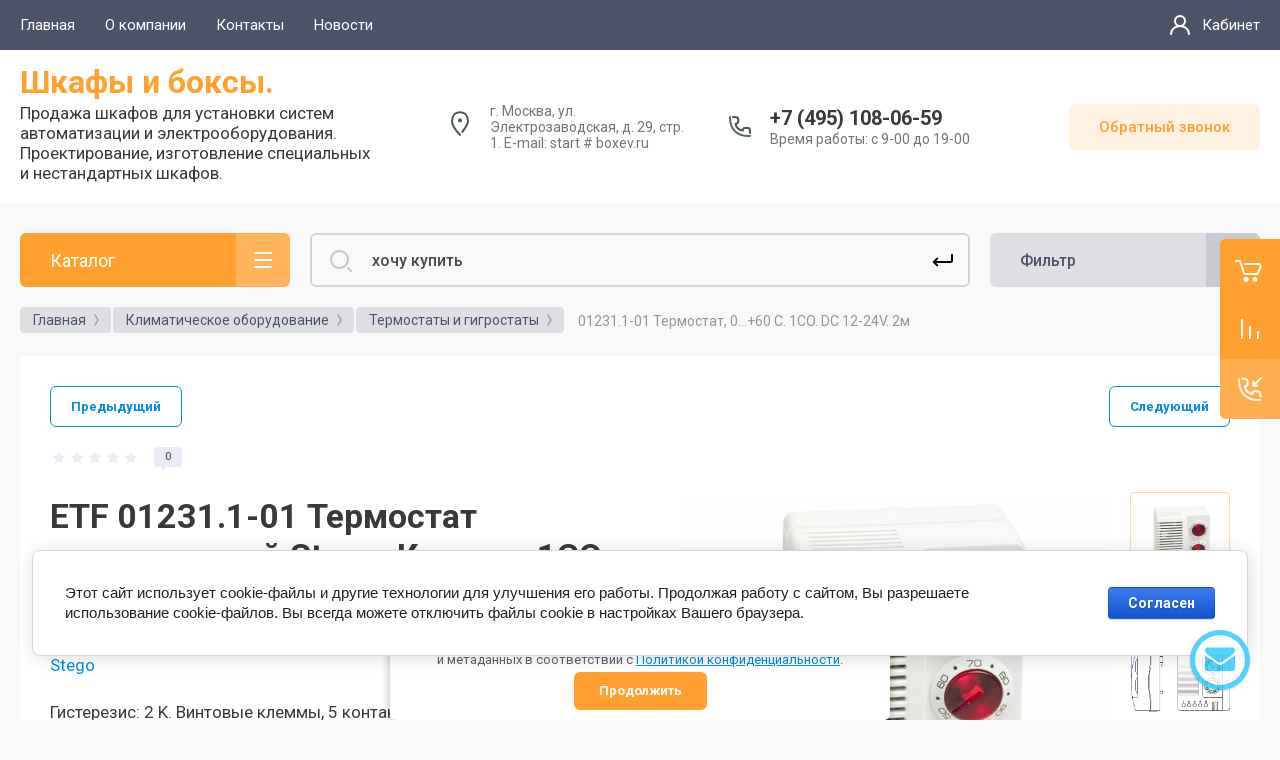

--- FILE ---
content_type: text/html; charset=utf-8
request_url: https://www.boxev.ru/klimaticheskoe-oborudovanie/termostaty-gigrostaty/stego-etf-01231101/
body_size: 31194
content:



			<!DOCTYPE html>
<html data-wf-page="5c3b598191db030be7577d33" data-wf-site="5c18c320997c256f5317756a" lang="ru">
<head>
<meta charset="utf-8">
<meta name="robots" content="all"/>
<title>ETF 01231.1-01 Термостат механический Stego. Контакт 1CO (переключающий), уставка: 0 ..+60 С. Купить заказать</title>

<meta content="Webflow" name="generator">
<meta name="description" content="ETF 01231.1-01 Термостат биметаллический Stego. Контакт 1CO (переключающий), уставка: 0 ..+60 С. IP20. Установка: на Дин-рейку 35 мм. Температура эксплуатации: -40.. +60 С.">
<meta name="keywords" content="ETF 01231.1-01 | Гигротерм STEGO, Выносной датчик, 2 m. DC 24-48 В, от 0 °C - +60 °C, 50-90% отн. вл.">
<meta name="SKYPE_TOOLBAR" content="SKYPE_TOOLBAR_PARSER_COMPATIBLE">
<meta name="viewport" content="width=device-width, initial-scale=1.0, maximum-scale=1.0, user-scalable=no">
<meta name="format-detection" content="telephone=no">
<meta http-equiv="x-rim-auto-match" content="none">


<link rel="stylesheet" href="/g/libs/jqueryui/datepicker-and-slider/css/jquery-ui.css">
<link rel="stylesheet" href="/g/libs/lightgallery/v1.2.19/lightgallery.css">
<link rel="stylesheet" href="/g/libs/remodal/css/remodal.css">
<link rel="stylesheet" href="/g/libs/remodal/css/remodal-default-theme.css">

<link href="https://fonts.googleapis.com/css?family=Roboto:300,400,500,700,900&amp;subset=cyrillic,cyrillic-ext,latin-ext" rel="stylesheet">

<script src="/g/libs/jquery/1.10.2/jquery.min.js"></script>

	<link rel="stylesheet" href="/g/css/styles_articles_tpl.css">
<meta name="yandex-verification" content="5713f883986bf77b" />
<meta name='wmail-verification' content='b8f94472587314a789a16f5a17413f44' />
<meta name="google-site-verification" content="IqA2oLUdQTEIWqyOszt15bSxzj4VBDm6jgxcULkN-OI" />

            <!-- 46b9544ffa2e5e73c3c971fe2ede35a5 -->
            <script src='/shared/s3/js/lang/ru.js'></script>
            <script src='/shared/s3/js/common.min.js'></script>
        <link rel='stylesheet' type='text/css' href='/shared/s3/css/calendar.css' /><link rel='stylesheet' type='text/css' href='/shared/highslide-4.1.13/highslide.min.css'/>
<script type='text/javascript' src='/shared/highslide-4.1.13/highslide-full.packed.js'></script>
<script type='text/javascript'>
hs.graphicsDir = '/shared/highslide-4.1.13/graphics/';
hs.outlineType = null;
hs.showCredits = false;
hs.lang={cssDirection:'ltr',loadingText:'Загрузка...',loadingTitle:'Кликните чтобы отменить',focusTitle:'Нажмите чтобы перенести вперёд',fullExpandTitle:'Увеличить',fullExpandText:'Полноэкранный',previousText:'Предыдущий',previousTitle:'Назад (стрелка влево)',nextText:'Далее',nextTitle:'Далее (стрелка вправо)',moveTitle:'Передвинуть',moveText:'Передвинуть',closeText:'Закрыть',closeTitle:'Закрыть (Esc)',resizeTitle:'Восстановить размер',playText:'Слайд-шоу',playTitle:'Слайд-шоу (пробел)',pauseText:'Пауза',pauseTitle:'Приостановить слайд-шоу (пробел)',number:'Изображение %1/%2',restoreTitle:'Нажмите чтобы посмотреть картинку, используйте мышь для перетаскивания. Используйте клавиши вперёд и назад'};</script>
<link rel="icon" href="/favicon.png" type="image/png">
	<link rel="apple-touch-icon" href="/thumb/2/LWXycLAsrYVHUeczKuvz_w/r/favicon.png">
	<link rel="apple-touch-icon" sizes="57x57" href="/thumb/2/cSiQoKjZkTMIo0ziQoXd3Q/57c57/favicon.png">
	<link rel="apple-touch-icon" sizes="60x60" href="/thumb/2/ADHYAP_QOPaTX7kCwZk1yQ/60c60/favicon.png">
	<link rel="apple-touch-icon" sizes="72x72" href="/thumb/2/NUeGOwT7ccqi0vKCk5c7CQ/72c72/favicon.png">
	<link rel="apple-touch-icon" sizes="76x76" href="/thumb/2/hXphuvuCGMlCNmPwtBK8JQ/76c76/favicon.png">
	<link rel="apple-touch-icon" sizes="114x114" href="/thumb/2/eu_DCr8HaH-4Fl9Q5T1Yug/114c114/favicon.png">
	<link rel="apple-touch-icon" sizes="120x120" href="/thumb/2/3MmgBXK7FEpfGfzqoDIQig/120c120/favicon.png">
	<link rel="apple-touch-icon" sizes="144x144" href="/thumb/2/j9LDtrtN_JRbLahuwp6tEA/144c144/favicon.png">
	<link rel="apple-touch-icon" sizes="152x152" href="/thumb/2/hJpSN6oEQd3e9064W7B_Jg/152c152/favicon.png">
	<link rel="apple-touch-icon" sizes="180x180" href="/thumb/2/f_vyPxiafrQ-f6zkloMaLQ/180c180/favicon.png">
	
	<meta name="msapplication-TileImage" content="/thumb/2/bmMZwZpxmRExzY98ed18Wg/c/favicon.png">
	<meta name="msapplication-square70x70logo" content="/thumb/2/u4ZCgXlIt0M0m6gZuZtRyQ/70c70/favicon.png">
	<meta name="msapplication-square150x150logo" content="/thumb/2/foNNC3kvbPYBac4AKEENng/150c150/favicon.png">
	<meta name="msapplication-wide310x150logo" content="/thumb/2/4xXaTyEaqfQGm4mLgRUUfg/310c150/favicon.png">
	<meta name="msapplication-square310x310logo" content="/thumb/2/rmdEXcb0zBLSx3J7TTuAiw/310c310/favicon.png">

<!--s3_require-->
<link rel="stylesheet" href="/g/basestyle/1.0.1/user/user.css" type="text/css"/>
<link rel="stylesheet" href="/g/basestyle/1.0.1/cookie.message/cookie.message.css" type="text/css"/>
<link rel="stylesheet" href="/g/basestyle/1.0.1/user/user.blue.css" type="text/css"/>
<script type="text/javascript" src="/g/basestyle/1.0.1/user/user.js" async></script>
<link rel="stylesheet" href="/g/basestyle/1.0.1/cookie.message/cookie.message.blue.css" type="text/css"/>
<script type="text/javascript" src="/g/basestyle/1.0.1/cookie.message/cookie.message.js" async></script>
<!--/s3_require-->

			
		
		
		
			<link rel="stylesheet" type="text/css" href="/g/shop2v2/default/css/theme.less.css">		
			<script type="text/javascript" src="/g/printme.js"></script>
		<script type="text/javascript" src="/g/shop2v2/default/js/tpl.js"></script>
		<script type="text/javascript" src="/g/shop2v2/default/js/baron.min.js"></script>
		
			<script type="text/javascript" src="/g/shop2v2/default/js/shop2.2.js"></script>
		
	<script type="text/javascript">shop2.init({"productRefs": {"242619451":{"naprazenie_pitania_571":{"f06d4780ce99c12520a9fad4ca7318ac":["286308451"]},"id_izdelia":{"ETF 01231101":["286308451"]},"prajs_list":{"60633305":["286308451"]}}},"apiHash": {"getPromoProducts":"440e7bf254c97373218e68ee7acadc3d","getSearchMatches":"f6f057eecc642206eecab064689c5bd9","getFolderCustomFields":"47fe4f014aefa298fac5243643226064","getProductListItem":"6d3619bb2268836e4411c9e030675764","cartAddItem":"8a7b42cada5a25598ab0d080c190f639","cartRemoveItem":"a064b478b8369bad71898ad1009f17b6","cartUpdate":"6dbd5e0c97519fda0d300cd6893153b0","cartRemoveCoupon":"1dd3d250eb53c8b45d701eb6d97a294b","cartAddCoupon":"d766caf3899d11cf7fd041291ad69c33","deliveryCalc":"f100b599de4415aa41071946bf209ce1","printOrder":"ebc30a19d7b64337f329c3ba7ca5aac1","cancelOrder":"eb512813d8515aa96ae45ef03d9d119f","cancelOrderNotify":"ffcd76cbfa5f7848c17110f2bdef62a1","repeatOrder":"42261bad91e65cae24c20e74e5d716a0","paymentMethods":"c62d14c38425798a9c39248852f3fea2","compare":"76dea5f98a1a784c827e3390f8386ecd"},"hash": null,"verId": 2655431,"mode": "product","step": "","uri": "/tovar","IMAGES_DIR": "/d/","my": {"gr_new_contats_popup":true,"gr_slider_corrections":true,"show_sections":false,"lazy_load_subpages":false,"price_fa_rouble":true,"buy_alias":"\u0412 \u043a\u043e\u0440\u0437\u0438\u043d\u0443","buy_mod":true,"buy_kind":true,"on_shop2_btn":true,"hide_article":false,"gr_selected_theme":6},"shop2_cart_order_payments": 1,"cf_margin_price_enabled": 0,"maps_yandex_key":"","maps_google_key":""});shop2.facets.enabled = true;</script>
<style type="text/css">.product-item-thumb {width: 400px;}.product-item-thumb .product-image, .product-item-simple .product-image {height: 400px;width: 400px;}.product-item-thumb .product-amount .amount-title {width: 304px;}.product-item-thumb .product-price {width: 350px;}.shop2-product .product-side-l {width: 250px;}.shop2-product .product-image {height: 250px;width: 250px;}.shop2-product .product-thumbnails li {width: 73px;height: 73px;}</style>

<!-- Custom js -->
<script src="/g/libs/timer/js/timer.js" charset="utf-8"></script>
<script src="/g/libs/jquery-match-height/0.7.2/jquery.matchHeight.min.js" charset="utf-8"></script>
<script src="/g/libs/jquery-responsive-tabs/1.6.3/jquery.responsiveTabs.min.js" charset="utf-8"></script>
<script src="/g/libs/lightgallery/v1.2.19/lightgallery.js" charset="utf-8"></script>
<script src="/g/libs/jquery-slick/1.6.0/slick.min.js" charset="utf-8"></script>
<script src="/g/libs/remodal/js/remodal.js" charset="utf-8"></script>
<script src="/g/libs/flexmenu/1.4.2/flexmenu.min.js"></script>

<script src="/g/templates/shop2/2.79.2/js/animit.js"></script>
<script src="/g/templates/shop2/2.79.2/js/waslide.js"></script>
<!-- Custom js -->

<link rel="stylesheet" href="/g/libs/jquery-popover/0.0.4/jquery.popover.css">
<script src="/g/libs/jquery-popover/0.0.4/jquery.popover.js"></script>


<!-- [if lt IE 9]>
<script src="https://cdnjs.cloudflare.com/ajax/libs/html5shiv/3.7.3/html5shiv.min.js" type="text/javascript"></script>
<![endif] -->

<link rel="stylesheet" href="/t/v14225/images/theme17/theme.scss.css">

<!-- webflow -->

<script type="text/javascript">
!function(o,c){var n=c.documentElement,t=" w-mod-";n.className+=t+"js",("ontouchstart"in o||o.DocumentTouch&&c instanceof DocumentTouch)&&(n.className+=t+"touch")}(window,document);
</script>

<!-- webflow -->


<link rel="stylesheet" href="/g/templates/shop2/2.101.2/video-surveillance/css/corrections.css">



		

<style>
.quick-view-trigger {display: none !important;}
</style>


<link rel="stylesheet" href="/t/v14225/images/site.addons.scss.css">

<link rel="stylesheet" href="/t/v14225/images/css/seo_optima_b.scss.css">
<script src="/t/v14225/images/js/seo_optima_b.js"></script>
</head>
<body class="body site slider_corrections" itemscope itemtype="https://schema.org/WebPage">
<div class="site__wrapper">
	
					
				
	<div class="burger-block">
		<div class="burger-block__section">
			<div class="burger-close">&nbsp;</div>
			<div class="burger-block__menu">Меню</div>
			<div class="burger-cabinet">
				<a href="#login-form" class="top-pannel_cabinet left-pannel w-nav-link w--nav-link-open">Кабинет</a>
			</div>
			<div class="burger-folders">
				<div class="burger-title cat-title-text">Каталог</div>
				<div class="burger-folders__body">
					<ul class="burger-folders__list menu-default"><li class="firstlevel sublevel"><a class="cat-item_link hasArrow" href="/shkafy/"><span class="cat-item__pic">&nbsp;</span><span class="cat-item__title">Шкафы и боксы</span></a><ul><li class="parentItem"><a href="/shkafy/"><span>Шкафы и боксы</span></a></li><li class=""><a href="/shkafy/raspredelitelnye/"><span>Шкафы распределительные</span></a></li><li class=""><a href="/shkafy/modulnye/"><span>Шкафы модульные</span></a></li><li class=""><a href="/shkafy/boksy/"><span>Коробки (Боксы)</span></a></li></ul></li><li class="firstlevel sublevel"><a class="cat-item_link hasArrow" href="/aksessuary-shkafy/"><span class="cat-item__pic">&nbsp;</span><span class="cat-item__title">Аксессуары для шкафов</span></a><ul><li class="parentItem"><a href="/aksessuary-shkafy/"><span>Аксессуары для шкафов</span></a></li><li class=""><a href="/aksessuary-shkafy/kozyrki-kryushy/"><span>Козырьки и дождевые крыши</span></a></li><li class=""><a href="/aksessuary-shkafy/polki/"><span>Полки</span></a></li><li class=""><a href="/aksessuary-shkafy/svetilniki/"><span>Светильники</span></a></li><li class=""><a href="/aksessuary-shkafy/kreplenia/"><span>Крепления</span></a></li><li class=""><a href="/aksessuary-shkafy/tcokoli-osnovania/"><span>Цоколи и основания</span></a></li><li class=""><a href="/aksessuary-shkafy/kabelnye-vvody/"><span>Кабельные вводы</span></a></li><li class=""><a href="/aksessuary-shkafy/shiny_izolyatory_bloki-raspredelitelnye/"><span>Шины, изоляторы, блоки распределительные</span></a></li></ul></li><li class="firstlevel sublevel"><a class="cat-item_link hasArrow has_icon_item" href="/klimaticheskoe-oborudovanie/"><span class="cat-item__pic"><img src="/thumb/2/30wUAh6CZquw4-ujD88H6Q/22c22/d/thumb150-category82.jpg" alt="Климатическое оборудование"></span><span class="cat-item__title">Климатическое оборудование</span></a><ul><li class="parentItem"><a href="/klimaticheskoe-oborudovanie/"><span>Климатическое оборудование</span></a></li><li class=""><a href="/klimaticheskoe-oborudovanie/nagrevateli/"><span>Нагреватели</span></a></li><li class=""><a href="/klimaticheskoe-oborudovanie/termostaty-gigrostaty/"><span>Термостаты и гигростаты</span></a></li><li class=""><a href="/klimaticheskoe-oborudovanie/ventiliatsionnye-moduli-filtry/"><span>Вентиляционные модули, фильтры</span></a></li><li class=""><a href="/kryshnye-ventilyatory/"><span>Крышные вентиляторы</span></a></li><li class=""><a href="/klimaticheskoe-oborudovanie/filtruyushchie_matierialy/"><span>Фильтрующие материалы</span></a></li><li class=""><a href="/klimaticheskoe-oborudovanie/osevye-ventilyatory/"><span>Осевые вентиляторы</span></a></li><li class=""><a href="/klimaticheskoe-oborudovanie/okhladiteli-peltier/"><span>Охладители на Пельтье</span></a></li><li class=""><a href="/klimaticheskoe-oborudovanie/kondicionery/"><span>Кондиционеры</span></a></li><li class=""><a href="/klimaticheskoe-oborudovanie/ventiliatsionnye-bloki/"><span>Вентиляторные блоки</span></a></li></ul></li><li class="firstlevel sublevel"><a class="cat-item_link hasArrow" href="/elektropitanie/"><span class="cat-item__pic">&nbsp;</span><span class="cat-item__title">Электропитание и АКБ</span></a><ul><li class="parentItem"><a href="/elektropitanie/"><span>Электропитание и АКБ</span></a></li><li class=""><a href="/elektropitanie/bloki-pitania/"><span>Блоки питания (AC-DC)</span></a></li><li class=""><a href="/istochniki-besperebojnogo-pitanya/"><span>Источники бесперебойного питания</span></a></li><li class=""><a href="/elektropitanie/transformatory/"><span>Трансформаторы напряжения</span></a></li></ul></li><li class="firstlevel sublevel"><a class="cat-item_link hasArrow" href="/avtomaty-i-ustroistva-zashchity/"><span class="cat-item__pic">&nbsp;</span><span class="cat-item__title">Автоматы и устройства защиты</span></a><ul><li class="parentItem"><a href="/avtomaty-i-ustroistva-zashchity/"><span>Автоматы и устройства защиты</span></a></li><li class=""><a href="/avtomaty-i-ustroistva-zashchity/avtomaticheskie-vyklyuchateli-modulnye/"><span>Автоматы модульные</span></a></li><li class=""><a href="/avtomaty-i-ustroistva-zashchity/avtomaty-zashchity-dvigatelya/"><span>Автоматы защиты двигателя</span></a></li><li class=""><a href="/avtomaty-i-ustroistva-zashchity/ustroistva-zashchity/"><span>Устройства защиты</span></a></li></ul></li><li class="firstlevel sublevel"><a class="cat-item_link hasArrow" href="/ustrojstva-kontrol-regulirovanie/"><span class="cat-item__pic">&nbsp;</span><span class="cat-item__title">Устройства контроля и регулирования</span></a><ul><li class="parentItem"><a href="/ustrojstva-kontrol-regulirovanie/"><span>Устройства контроля и регулирования</span></a></li><li class=""><a href="/ustrojstva-kontrol-regulirovanie/ustroistva-plavnogo-puska/"><span>Устройства плавного пуска</span></a></li><li class=""><a href="/ustrojstva-kontrol-regulirovanie/tiristornye-regulyatory/"><span>Тиристорные регуляторы</span></a></li><li class=""><a href="/ustrojstva-kontrol-regulirovanie/rele-kontrolia/"><span>Реле контроля</span></a></li><li class=""><a href="/ustrojstva-kontrol-regulirovanie/timery/"><span>Таймеры (реле времени)</span></a></li><li class=""><a href="/ustrojstva-kontrol-regulirovanie/rele-vremeni/"><span>Реле времени (астрономические)</span></a></li><li class=""><a href="/ustrojstva-kontrol-regulirovanie/fotorele/"><span>Фотореле</span></a></li></ul></li><li class="firstlevel sublevel"><a class="cat-item_link hasArrow" href="/rele-kontaktory/"><span class="cat-item__pic">&nbsp;</span><span class="cat-item__title">Контакторы и реле промежуточные</span></a><ul><li class="parentItem"><a href="/rele-kontaktory/"><span>Контакторы и реле промежуточные</span></a></li><li class=""><a href="/rele-kontaktory/kontaktory/"><span>Контакторы</span></a></li><li class=""><a href="/rele-kontaktory/tiristornye-kommutatory/"><span>Тиристорные коммутаторы</span></a></li><li class=""><a href="/rele-kontaktory/rele-promezhutochnye/"><span>Реле промежуточные</span></a></li><li class=""><a href="/rele-kontaktory/interfeysnye-moduli/"><span>Интерфейсные модули</span></a></li><li class=""><a href="/rele-kontaktory/rele-tverdotelnye/"><span>Реле твердотельные</span></a></li><li class=""><a href="/rele-kontaktory/avtomaty-lestnichnye/"><span>Автоматы лестничные</span></a></li><li class=""><a href="/rele-kontaktory/rele-impulsnye/"><span>Реле импульсные</span></a></li><li class=""><a href="/rele-kontaktory/rele-upravleniya/"><span>Реле управления</span></a></li><li class=""><a href="/rele-kontaktory/rele-shagovoe/"><span>Реле шаговое</span></a></li><li class=""><a href="/rele-kontaktory/moduli/"><span>Модули индикации и защиты</span></a></li><li class=""><a href="/rele-kontaktory/rozetki-kolodki/"><span>Розетки и колодки для реле</span></a></li></ul></li><li class="firstlevel sublevel"><a class="cat-item_link hasArrow" href="/vycliuchateli-rubilniki/"><span class="cat-item__pic">&nbsp;</span><span class="cat-item__title">Выключатели и рубильники</span></a><ul><li class="parentItem"><a href="/vycliuchateli-rubilniki/"><span>Выключатели и рубильники</span></a></li><li class=""><a href="/pereklychatily-rubilniki/rubilniki/"><span>Рубильники</span></a></li><li class=""><a href="/pereklychatily-rubilniki/reversivnye-rubilniki/"><span>Реверсивные рубильники</span></a></li></ul></li><li class="firstlevel sublevel"><a class="cat-item_link hasArrow" href="/izdeliya-dlya-montazha/"><span class="cat-item__pic">&nbsp;</span><span class="cat-item__title">Изделия для монтажа</span></a><ul><li class="parentItem"><a href="/izdeliya-dlya-montazha/"><span>Изделия для монтажа</span></a></li><li class=""><a href="/izdeliya-dlya-montazha/kabel-kanaly/"><span>Кабель-каналы</span></a></li><li class=""><a href="/izdeliya-dlya-montazha/markirovka/"><span>Маркировка</span></a></li></ul></li><li class="firstlevel sublevel"><a class="cat-item_link hasArrow has_icon_item" href="/klemmy-soediniteli/"><span class="cat-item__pic"><svg width="32" height="32" viewBox="0 0 32 32" fill="none" xmlns="http://www.w3.org/2000/svg">
<path d="M27 19V18C26.4477 18 26 18.4477 26 19H27ZM29 19V20C29.5523 20 30 19.5523 30 19H29ZM29 16.3718H30C30 16.0628 29.8572 15.7712 29.6131 15.5818L29 16.3718ZM16 7L16.5773 6.18345C16.2282 5.93667 15.7609 5.93907 15.4144 6.18943L16 7ZM3 16.3718L2.41814 15.5585C2.15571 15.7463 2 16.0491 2 16.3718H3ZM3 19H2C2 19.5523 2.44772 20 3 20V19ZM5 19H6C6 18.4477 5.55228 18 5 18V19ZM17 1C17 0.447715 16.5523 0 16 0C15.4477 0 15 0.447715 15 1H17ZM15 4C15 4.55228 15.4477 5 16 5C16.5523 5 17 4.55228 17 4H15ZM28.5878 7.80902C29.0346 7.48439 29.1336 6.85902 28.809 6.41221C28.4844 5.96541 27.859 5.86636 27.4122 6.19098L28.5878 7.80902ZM25.4122 7.64407C24.9654 7.96869 24.8664 8.59406 25.191 9.04087C25.5156 9.48768 26.141 9.58673 26.5878 9.2621L25.4122 7.64407ZM4.58779 6.19098C4.14098 5.86636 3.51561 5.96541 3.19098 6.41221C2.86636 6.85902 2.96541 7.48439 3.41221 7.80902L4.58779 6.19098ZM5.91221 9.62537C6.35902 9.95 6.98439 9.85095 7.30902 9.40414C7.63364 8.95733 7.53459 8.33196 7.08779 8.00734L5.91221 9.62537ZM9.88295 2.53053C9.62367 2.04289 9.01817 1.85777 8.53053 2.11705C8.04289 2.37633 7.85777 2.98183 8.11705 3.46947L9.88295 2.53053ZM9.44633 5.96947C9.70561 6.45711 10.3111 6.64223 10.7987 6.38295C11.2864 6.12367 11.4715 5.51817 11.2122 5.03053L9.44633 5.96947ZM23.8829 3.46947C24.1422 2.98183 23.9571 2.37633 23.4695 2.11705C22.9818 1.85777 22.3763 2.04289 22.1171 2.53053L23.8829 3.46947ZM20.7878 5.03053C20.5285 5.51817 20.7136 6.12367 21.2013 6.38295C21.6889 6.64223 22.2944 6.45711 22.5537 5.96947L20.7878 5.03053ZM17.612 25.9533C17.0691 26.0544 16.7109 26.5765 16.8121 27.1195C16.9132 27.6624 17.4353 28.0206 17.9783 27.9195L17.612 25.9533ZM19.8449 26.1091L20.4355 26.9162L20.4466 26.9078L19.8449 26.1091ZM21.025 19.4909L21.7935 18.8511C21.4719 18.4648 20.9136 18.3773 20.4892 18.6466C20.0648 18.9159 19.9063 19.4584 20.1189 19.9139L21.025 19.4909ZM17.7952 21.4L17.126 22.1432L17.1332 22.1495L17.7952 21.4ZM15.0622 13L15.6242 12.1729C15.2662 11.9296 14.7924 11.9443 14.4502 12.2092C14.1079 12.4741 13.9749 12.929 14.1206 13.3366L15.0622 13ZM11.4597 24.2L10.5431 24.5999C10.5465 24.6077 10.55 24.6153 10.5536 24.623L11.4597 24.2ZM14.4825 27.9631C15.0144 28.1117 15.5661 27.801 15.7148 27.2691C15.8634 26.7372 15.5527 26.1855 15.0208 26.0369L14.4825 27.9631ZM27 20H29V18H27V20ZM30 19V16.3718H28V19H30ZM2 16.3718V19H4V16.3718H2ZM3 20H5V18H3V20ZM4 19V30.1851H6V19H4ZM4 30.1851C4 31.1757 4.80077 32 5.80645 32V30C5.92504 30 6 30.0909 6 30.1851H4ZM5.80645 32H26.1935V30H5.80645V32ZM26.1935 32C27.1992 32 28 31.1757 28 30.1851H26C26 30.0909 26.075 30 26.1935 30V32ZM28 30.1851V19H26V30.1851H28ZM16 7C15.4144 6.18943 15.4143 6.18946 15.4142 6.18951C15.4142 6.18957 15.4141 6.18965 15.4139 6.18976C15.4136 6.18998 15.4131 6.19031 15.4125 6.19075C15.4113 6.19163 15.4095 6.19295 15.4071 6.1947C15.4022 6.1982 15.395 6.20343 15.3854 6.21035C15.3663 6.22417 15.3378 6.24471 15.3006 6.2716C15.2262 6.32538 15.1166 6.40454 14.9761 6.50603C14.6951 6.709 14.2904 7.00131 13.7956 7.35865C12.806 8.07332 11.456 9.04805 10.0144 10.0883C7.13031 12.1695 3.88219 14.5111 2.41814 15.5585L3.58186 17.1851C5.04996 16.1348 8.30183 13.7905 11.1847 11.7102C12.6266 10.6697 13.9768 9.69481 14.9665 8.98004C15.4614 8.62266 15.8662 8.3303 16.1472 8.12728C16.2878 8.02577 16.3974 7.9466 16.4718 7.8928C16.5091 7.8659 16.5375 7.84535 16.5567 7.83152C16.5662 7.8246 16.5735 7.81937 16.5783 7.81586C16.5807 7.81411 16.5826 7.81278 16.5838 7.8119C16.5844 7.81146 16.5849 7.81113 16.5852 7.81091C16.5853 7.8108 16.5854 7.81071 16.5855 7.81066C16.5856 7.8106 16.5856 7.81057 16 7ZM29.6131 15.5818C28.2809 14.548 25.0118 12.1916 22.0968 10.1082C20.6348 9.06328 19.255 8.08216 18.2408 7.36233C17.7337 7.0024 17.3179 6.70774 17.0288 6.50304C16.8843 6.40069 16.7715 6.32083 16.6947 6.26654C16.6564 6.23939 16.627 6.21863 16.6073 6.20466C16.5974 6.19767 16.5899 6.19238 16.5849 6.18883C16.5824 6.18705 16.5805 6.18571 16.5792 6.18481C16.5786 6.18436 16.5781 6.18402 16.5778 6.1838C16.5776 6.18368 16.5775 6.1836 16.5774 6.18354C16.5773 6.18348 16.5773 6.18345 16 7C15.4227 7.81655 15.4228 7.81658 15.4228 7.81663C15.4229 7.81668 15.423 7.81676 15.4232 7.81687C15.4235 7.81709 15.424 7.81742 15.4246 7.81786C15.4258 7.81874 15.4277 7.82006 15.4302 7.82182C15.4352 7.82534 15.4426 7.83059 15.4524 7.83754C15.4721 7.85145 15.5013 7.87212 15.5396 7.89919C15.6161 7.95333 15.7287 8.03303 15.873 8.1352C16.1615 8.33955 16.5767 8.6338 17.0832 8.99328C18.0962 9.71229 19.4741 10.6921 20.9339 11.7354C23.8625 13.8285 27.0933 16.158 28.3869 17.1618L29.6131 15.5818ZM15 1V4H17V1H15ZM27.4122 6.19098L25.4122 7.64407L26.5878 9.2621L28.5878 7.80902L27.4122 6.19098ZM3.41221 7.80902L5.91221 9.62537L7.08779 8.00734L4.58779 6.19098L3.41221 7.80902ZM8.11705 3.46947L9.44633 5.96947L11.2122 5.03053L9.88295 2.53053L8.11705 3.46947ZM22.1171 2.53053L20.7878 5.03053L22.5537 5.96947L23.8829 3.46947L22.1171 2.53053ZM17.9783 27.9195C18.4035 27.8402 18.8733 27.6896 19.289 27.521C19.6958 27.356 20.1229 27.1448 20.4354 26.9161L19.2543 25.3021C19.132 25.3916 18.8759 25.5303 18.5374 25.6676C18.2077 25.8013 17.87 25.9052 17.612 25.9533L17.9783 27.9195ZM20.4466 26.9078C22.8576 25.0915 24.0751 21.5917 21.7935 18.8511L20.2565 20.1307C21.5774 21.7174 21.0558 23.9448 19.2432 25.3104L20.4466 26.9078ZM20.1189 19.9139C20.1989 20.0854 20.1601 20.4819 19.7476 20.7865C19.5704 20.9174 19.372 20.9833 19.1784 20.9789C18.9956 20.9748 18.7476 20.9071 18.4571 20.6505L17.1332 22.1495C17.7433 22.6884 18.4348 22.9627 19.1332 22.9784C19.8208 22.994 20.4454 22.7576 20.9359 22.3953C21.8589 21.7135 22.5343 20.3601 21.9311 19.0679L20.1189 19.9139ZM18.4643 20.6568C18.338 20.5432 18.3109 20.4682 18.3 20.4257C18.2849 20.3666 18.2764 20.2617 18.3149 20.063C18.3551 19.8558 18.4295 19.6228 18.5354 19.3008C18.6346 18.9993 18.7581 18.6289 18.848 18.2327C19.0344 17.4114 19.0909 16.4239 18.6028 15.3352C18.1272 14.2744 17.1866 13.2344 15.6242 12.1729L14.5002 13.8271C15.8881 14.7701 16.5081 15.5518 16.7779 16.1534C17.0351 16.7272 17.0217 17.2432 16.8976 17.79C16.8322 18.078 16.7402 18.3578 16.6356 18.6758C16.5377 18.9732 16.42 19.3288 16.3515 19.6824C16.2813 20.0446 16.2475 20.4726 16.3625 20.9216C16.4816 21.3872 16.7399 21.7955 17.126 22.1432L18.4643 20.6568ZM14.1206 13.3366C14.4165 14.1646 14.2994 14.7987 13.9658 15.4258C13.5917 16.1292 12.9807 16.7686 12.2368 17.5984C11.5416 18.374 10.7432 19.307 10.3166 20.4551C9.86764 21.6631 9.85597 23.0251 10.5431 24.5999L12.3762 23.8001C11.8833 22.6703 11.9337 21.8449 12.1913 21.1518C12.4712 20.3987 13.0238 19.7169 13.7261 18.9334C14.3797 18.2042 15.2129 17.3401 15.7315 16.3651C16.2908 15.3138 16.5154 14.0945 16.0039 12.6634L14.1206 13.3366ZM10.5536 24.623C11.3673 26.3663 12.8518 27.5074 14.4825 27.9631L15.0208 26.0369C13.9186 25.7289 12.9185 24.961 12.3658 23.777L10.5536 24.623Z" fill="#505050"/>
</svg>
</span><span class="cat-item__title">Клеммы</span></a><ul><li class="parentItem"><a href="/klemmy-soediniteli/"><span>Клеммы</span></a></li><li class=""><a href="/klemmy/klemmy-bloki-raspredelitelnye/"><span>Клеммы и блоки распределительные</span></a></li></ul></li><li class="firstlevel sublevel"><a class="cat-item_link hasArrow" href="/complect-terminal/"><span class="cat-item__pic">&nbsp;</span><span class="cat-item__title">Комплектующие для терминалов</span></a><ul><li class="parentItem"><a href="/complect-terminal/"><span>Комплектующие для терминалов</span></a></li><li class=""><a href="/complect-terminal/termoprintery-termolenty/"><span>Термопринтеры и термоленты</span></a></li><li class=""><a href="/complect-terminal/priem-vydacha-kupyur/"><span>Прием, выдача купюр</span></a></li><li class=""><a href="/nagrevately/"><span>Нагреватели в терминалах</span></a></li><li class=""><a href="/platezhnye-terminaly/computery-upravlenie/"><span>Компьютеры и платы управления</span></a></li><li class=""><a href="/platezhnye-terminaly/fiskalnye-registratory/"><span>Фискальные регистраторы</span></a></li></ul></li><li class="firstlevel"><a class="cat-item_link" href="/posty-upravleniya/"><span class="cat-item__pic">&nbsp;</span><span class="cat-item__title">Посты управления</span></a></li></ul>
				</div>
			</div>
			
		</div>
	</div>
	
	<div class="mobile-menu">
		<div class="mobile-menu__inner">
			<div class="mobile-menu__back">&nbsp;</div>
			<div class="mobile-menu__title">Меню</div>
			<div class="burger-navigation">
								    <ul class="burger-navigation__list menu-default"><li class="firstlevel sublevel"><a class="hasArrow" href="/"><span>Главная</span></a></li><li class="firstlevel"><a href="/o-kompanii"><span>О компании</span></a></li><li class="firstlevel"><a href="/kontakty"><span>Контакты</span></a></li><li class="firstlevel"><a href="/news"><span>Новости</span></a></li></ul>
							</div>
		</div>
	</div>
	
    <div class="right-pannel">
        <div class="right-pannel__inner"><div class="cart-container"><a href="/tovar/cart/" data-w-id="aaab699d-b1d5-c3e0-fe4a-8184ed5d3630" class="cart cart_2 cart_link w-inline-block no_events"><div class="cart-icon"><span class="cart_amount hide">0</span></div><div class="text-block-8">Корзина</div></a></div><div class="compare-block compare-block-empty"><a href="/tovar/compare/" class="compare-block__link compare-block__link_1"><span class="compare-block__icon"><span class="compare-block__amount">0</span></span><span class="compare-block__title">Сравнение</span></a></div><div class="form-btn-container"><a data-w-id="542ea86e-36e2-192c-d6ad-11f186ac5285" href="#call_form" class="form-btn w-inline-block"><div class="form-icon"></div><div class="text-block-8">Обратный звонок</div></a></div><a href="#top-pannel" class="up_btn w-inline-block"></a></div>
    </div> <!-- .right-pannel -->
    
    <header class="site-hedaer" itemscope itemtype="https://schema.org/WPHeader">
        <div class="header" itemprop="copyrightHolder" itemscope itemtype="https://schema.org/Organization">
        	
            <div data-collapse="medium" data-animation="over-left" data-duration="400" id="top-pannel" data-doc-height="1" data-no-scroll="1" class="top-pannel w-nav">
            	<div class="top-pannel__inner">
	                <div class="top-pannel__cont-btn">
	                    <div class="cont-icon" data-remodal-target="call_form">&nbsp;</div>
	                </div>
	                	            	<div class="compare-block">
						<a href="/tovar/compare/" class="compare-block__link">
							<span class="compare-block__icon">
								<span class="compare-block__amount">0</span>
							</span>
							<span class="compare-block__title">Сравнение</span>
						</a>
					</div>
						                <div class="top-pannel__cart">
	                								                    	                    							<a href="/tovar/cart/" class="cart-icon mobile no_events">
		                    	<span class="cart_amount hide">0</span>
		                    </a>
							                    	                </div>
	                <div class="width-container-top w-container">
	                    <div class="burger-btn">&nbsp;</div>
	                    <nav role="navigation" class="nav-menu w-hidden-tiny w-nav-menu">
	                        <div class="nav-menu__wrap">
	                            								    <ul class="top-menu__wrap menu-default"><li class="has opened"><a class="top-menu__link w-nav-link" href="/"><span>Главная</span></a></li><li class=""><a class="top-menu__link w-nav-link" href="/o-kompanii"><span>О компании</span></a></li><li class=""><a class="top-menu__link w-nav-link" href="/kontakty"><span>Контакты</span></a></li><li class=""><a class="top-menu__link w-nav-link" href="/news"><span>Новости</span></a></li></ul>
									                        </div>
	                    </nav>
	                    <a href="#login-form" class="top-pannel_cabinet w-button">Кабинет</a>
	                    <div class="remodal" data-remodal-id="login-form" role="dialog">
							<button data-remodal-action="close" class="close-button"><span>Закрыть</span></button>
							<div class="shop2-block login-form ">
	<div class="block-title">
		Кабинет
	</div>
	<div class="block-body">
		
			<form method="post" action="/users/">
				<input type="hidden" name="mode" value="login" />

				<div class="row login tpl-field">
					<input placeholder="Логин" type="text" name="login" id="login" tabindex="1" value="" />
				</div>
				<div class="row tpl-field">
					<input placeholder="Пароль" type="password" name="password" id="password" tabindex="2" value="" />
				</div>

				<div class="login-btns">
					<div class="login-btns__enter">
						<button type="submit" class="btn-style" tabindex="3">Войти</button>
					</div>
					<div class="login-btns__in">
						<a href="/users/forgot_password/" class="forgot">Забыли пароль?</a><br/>
						<a href="/users/register/" class="register">Регистрация</a>
					</div>
				</div>
			<re-captcha data-captcha="recaptcha"
     data-name="captcha"
     data-sitekey="6LcNwrMcAAAAAOCVMf8ZlES6oZipbnEgI-K9C8ld"
     data-lang="ru"
     data-rsize="invisible"
     data-type="image"
     data-theme="light"></re-captcha></form>
			
							<div class="g-auth__row g-auth__social-min">
										



				
						<div class="g-form-field__title"><b>Также Вы можете войти через:</b></div>
			<div class="g-social">
																												<div class="g-social__row">
								<a href="/users/hauth/start/vkontakte?return_url=/klimaticheskoe-oborudovanie/termostaty-gigrostaty/stego-etf-01231101/" class="g-social__item g-social__item--vk-large" rel="nofollow">Vkontakte</a>
							</div>
																
			</div>
			
		
	
			<div class="g-auth__personal-note">
									
			
							Я выражаю <a data-cke-saved-href="/users/agreement" data-cke-pa-onclick="window.open(this.href, '', 'resizable=no,status=no,location=no,toolbar=no,menubar=no,fullscreen=no,scrollbars=no,dependent=no,width=500,left=500,height=700,top=700'); return false;" href="/users/agreement">согласие на передачу и обработку персональных данных</a> в соответствии с <a data-cke-saved-href="/users/agreement" data-cke-pa-onclick="window.open(this.href, '', 'resizable=no,status=no,location=no,toolbar=no,menubar=no,fullscreen=no,scrollbars=no,dependent=no,width=500,left=500,height=700,top=700'); return false;" href="/users/agreement">Политикой конфиденциальности</a><br>
					</div>
					</div>
			
		
	</div>
</div>						</div>
	                </div>
                </div>
            </div>
            <div class="company-info">
                <div class="width-container head"><div class="company-info__left"><meta itemprop="name" content="Компания Амерал"><div class="name"><div class="name site-name"><a href="https://www.boxev.ru" class="link">Шкафы и боксы.</a></div><div class="desc site-desc">Продажа шкафов для установки систем автоматизации и электрооборудования. Проектирование, изготовление специальных и нестандартных шкафов.</div></div></div><div class="company-info__right"><div class="address" itemprop="address">г. Москва, ул. Электрозаводская, д. 29, стр. 1. E-mail: start # boxev.ru</div><div class="contacts"><div class="contacts-inner new_contacts_popup"><div class="phone-item"><a href="tel:+74951080659" class="phone">+7 (495) 108-06-59</a><meta itemprop="telephone" content="+7 (495) 108-06-59"></div><div class="schedule">Время работы: с 9-00 до 19-00</div></div></div><div class="recall-btn__wrap"><a href="#call_form" class="recall-btn w-button">Обратный звонок</a></div></div></div>
            </div>
        </div> <!-- .header -->
    </header>
    
        <div class="remodal" data-remodal-id="call_form" role="dialog">
		<button data-remodal-action="close" class="close-button"><span>Закрыть</span></button>
			        <div class="popup-contacts">
	    			                <div><a href="tel:+74951080659">+7 (495) 108-06-59</a></div>
	            	            	            	<div class="popup-contacts__time">Время работы: с 9-00 до 19-00</div>
	            	        </div>
	    	    	    	<div class="popup-address">г. Москва, ул. Электрозаводская, д. 29, стр. 1. E-mail: start # boxev.ru</div>
	    		
                        	
	    
        
    <div class="tpl-anketa" data-api-url="/-/x-api/v1/public/?method=form/postform&param[form_id]=2113651" data-api-type="form">
    		    			    	<div class="tpl-anketa__left">
		        	<div class="tpl-anketa__title">Обратный звонок</div>
		        			        </div>
	                        <div class="tpl-anketa__right">
	        	            <form method="post" action="/" data-s3-anketa-id="2113651">
	                <input type="hidden" name="param[placeholdered_fields]" value="1" />
	                <input type="hidden" name="form_id" value="2113651">
	                	                	                <input type="hidden" name="param[hide_title]" value="" />
	                <input type="hidden" name="param[product_name]" value="" />
                	<input type="hidden" name="param[product_link]" value="https://" />
                	<input type="hidden" name="param[policy_checkbox]" value="" />
                	<input type="hidden" name="param[has_span_button]" value="" />
	                <input type="hidden" name="tpl" value="global:shop2.form.minimal.tpl">
	                		                		                    		                        <div class="tpl-field type-text field-required">
		                            		                            
		                            		                            <div class="field-value">
		                                		                                		                                    <input type="text" 
		                                    	 required  
			                                    size="30" 
			                                    maxlength="100" 
			                                    value="" 
			                                    name="d[0]" 
			                                    placeholder="Имя *" 
		                                    />
		                                		                                
		                                		                            </div>
		                        </div>
		                    		                		                    		                        <div class="tpl-field type-text field-required">
		                            		                            
		                            		                            <div class="field-value">
		                                		                                		                                    <input type="text" 
		                                    	 required  
			                                    size="30" 
			                                    maxlength="100" 
			                                    value="" 
			                                    name="d[1]" 
			                                    placeholder="Телефон *" 
		                                    />
		                                		                                
		                                		                            </div>
		                        </div>
		                    		                		                    		                        <div class="tpl-field type-text">
		                            		                            
		                            		                            <div class="field-value">
		                                		                                		                                    <input type="text" 
		                                    	 
			                                    size="30" 
			                                    maxlength="100" 
			                                    value="" 
			                                    name="d[2]" 
			                                    placeholder="Организация" 
		                                    />
		                                		                                
		                                		                            </div>
		                        </div>
		                    		                		                    		                        <div class="tpl-field type-textarea">
		                            		                            
		                            		                            <div class="field-value">
		                                		                                		                                    <textarea 
		                                    	 
			                                    cols="50" 
			                                    rows="7" 
			                                    name="d[3]" 
			                                    placeholder="Напишите информацию по теме звонка или иные комментарии. Мы сэкономим Ваше время,если заранее будем знать о чем разговор"></textarea>
		                                		                                
		                                		                            </div>
		                        </div>
		                    		                		                    		                        <div class="tpl-field type-checkbox field-required">
		                            		                            
		                            		                            <div class="field-value">
		                                		                                		                                    <ul>
		                                        		                                            <li>
	                                            		
	                                            		<label>
	                                            			<input 
	                                            				 required  
			                                            		type="checkbox" 
			                                            		value="Да" 
			                                            		name="d[4]" 
		                                            		/>
	                                            			<span>Я выражаю <a href="/users/agreement" onclick="window.open(this.href, '', 'resizable=no,status=no,location=no,toolbar=no,menubar=no,fullscreen=no,scrollbars=no,dependent=no,width=500,left=500,height=700,top=700'); return false;">согласие на передачу и обработку персональных данных</a> в соответствии с <a href="/users/agreement" onclick="window.open(this.href, '', 'resizable=no,status=no,location=no,toolbar=no,menubar=no,fullscreen=no,scrollbars=no,dependent=no,width=500,left=500,height=700,top=700'); return false;">Политикой конфиденциальности</a> <ins class="field-required-mark">*</ins></span>
	                                            		</label>
		                                        	</li>
		                                        		                                    </ul>
		                                		                                
		                                		                            </div>
		                        </div>
		                    		                	
	        			        		
	                	
	                <div class="tpl-field tpl-field-button">
	                    <button type="submit" class="tpl-form-button">Отправить</button>
	                </div>
	
	            <re-captcha data-captcha="recaptcha"
     data-name="captcha"
     data-sitekey="6LcNwrMcAAAAAOCVMf8ZlES6oZipbnEgI-K9C8ld"
     data-lang="ru"
     data-rsize="invisible"
     data-type="image"
     data-theme="light"></re-captcha></form>
	            
	        		        	
	                </div>
    </div>
	</div>
	    <div class="site-container">
        <div class="site-container__inner">
            <div class="top-block">
                <div class="width-container">
                    <div class="top-block_left">
                        <div class="cat-wrap">
                            
                            <div class="cat">
                                <div class="cat-title inner">
                                    <div class="cat-title-text">Каталог</div>
                                    <div class="cat-title-icon"></div>
                                </div>
                                                                									    <nav class="shop-folders-wrap inner">
								        <ul class="cat-list w-list-unstyled menu-default"><li class="cat-item has"><a class="cat-item_link sublevels" href="/shkafy/"><span class="cat-item__pic">&nbsp;</span><span class="cat-item__title">Шкафы и боксы</span></a><ul><li class=""><a class="cat-item_link" href="/shkafy/raspredelitelnye/">Шкафы распределительные</a></li><li class=""><a class="cat-item_link" href="/shkafy/modulnye/">Шкафы модульные</a></li><li class=""><a class="cat-item_link" href="/shkafy/boksy/">Коробки (Боксы)</a></li></ul></li><li class="cat-item has"><a class="cat-item_link sublevels" href="/aksessuary-shkafy/"><span class="cat-item__pic">&nbsp;</span><span class="cat-item__title">Аксессуары для шкафов</span></a><ul><li class=""><a class="cat-item_link" href="/aksessuary-shkafy/kozyrki-kryushy/">Козырьки и дождевые крыши</a></li><li class=""><a class="cat-item_link" href="/aksessuary-shkafy/polki/">Полки</a></li><li class=""><a class="cat-item_link" href="/aksessuary-shkafy/svetilniki/">Светильники</a></li><li class=""><a class="cat-item_link" href="/aksessuary-shkafy/kreplenia/">Крепления</a></li><li class=""><a class="cat-item_link" href="/aksessuary-shkafy/tcokoli-osnovania/">Цоколи и основания</a></li><li class=""><a class="cat-item_link" href="/aksessuary-shkafy/kabelnye-vvody/">Кабельные вводы</a></li><li class=""><a class="cat-item_link" href="/aksessuary-shkafy/shiny_izolyatory_bloki-raspredelitelnye/">Шины, изоляторы, блоки распределительные</a></li></ul></li><li class="cat-item has"><a class="cat-item_link sublevels has_icon_item" href="/klimaticheskoe-oborudovanie/"><span class="cat-item__pic"><img src="/thumb/2/30wUAh6CZquw4-ujD88H6Q/22c22/d/thumb150-category82.jpg" alt="Климатическое оборудование"></span><span class="cat-item__title">Климатическое оборудование</span></a><ul><li class=""><a class="cat-item_link" href="/klimaticheskoe-oborudovanie/nagrevateli/">Нагреватели</a></li><li class=""><a class="cat-item_link" href="/klimaticheskoe-oborudovanie/termostaty-gigrostaty/">Термостаты и гигростаты</a></li><li class=""><a class="cat-item_link" href="/klimaticheskoe-oborudovanie/ventiliatsionnye-moduli-filtry/">Вентиляционные модули, фильтры</a></li><li class=""><a class="cat-item_link" href="/kryshnye-ventilyatory/">Крышные вентиляторы</a></li><li class=""><a class="cat-item_link" href="/klimaticheskoe-oborudovanie/filtruyushchie_matierialy/">Фильтрующие материалы</a></li><li class=""><a class="cat-item_link" href="/klimaticheskoe-oborudovanie/osevye-ventilyatory/">Осевые вентиляторы</a></li><li class=""><a class="cat-item_link" href="/klimaticheskoe-oborudovanie/okhladiteli-peltier/">Охладители на Пельтье</a></li><li class=""><a class="cat-item_link" href="/klimaticheskoe-oborudovanie/kondicionery/">Кондиционеры</a></li><li class=""><a class="cat-item_link" href="/klimaticheskoe-oborudovanie/ventiliatsionnye-bloki/">Вентиляторные блоки</a></li></ul></li><li class="cat-item has"><a class="cat-item_link sublevels" href="/elektropitanie/"><span class="cat-item__pic">&nbsp;</span><span class="cat-item__title">Электропитание и АКБ</span></a><ul><li class=""><a class="cat-item_link" href="/elektropitanie/bloki-pitania/">Блоки питания (AC-DC)</a></li><li class=""><a class="cat-item_link" href="/istochniki-besperebojnogo-pitanya/">Источники бесперебойного питания</a></li><li class=""><a class="cat-item_link" href="/elektropitanie/transformatory/">Трансформаторы напряжения</a></li></ul></li><li class="cat-item has"><a class="cat-item_link sublevels" href="/avtomaty-i-ustroistva-zashchity/"><span class="cat-item__pic">&nbsp;</span><span class="cat-item__title">Автоматы и устройства защиты</span></a><ul><li class=""><a class="cat-item_link" href="/avtomaty-i-ustroistva-zashchity/avtomaticheskie-vyklyuchateli-modulnye/">Автоматы модульные</a></li><li class=""><a class="cat-item_link" href="/avtomaty-i-ustroistva-zashchity/avtomaty-zashchity-dvigatelya/">Автоматы защиты двигателя</a></li><li class=""><a class="cat-item_link" href="/avtomaty-i-ustroistva-zashchity/ustroistva-zashchity/">Устройства защиты</a></li></ul></li><li class="cat-item has"><a class="cat-item_link sublevels" href="/ustrojstva-kontrol-regulirovanie/"><span class="cat-item__pic">&nbsp;</span><span class="cat-item__title">Устройства контроля и регулирования</span></a><ul><li class=""><a class="cat-item_link" href="/ustrojstva-kontrol-regulirovanie/ustroistva-plavnogo-puska/">Устройства плавного пуска</a></li><li class=""><a class="cat-item_link" href="/ustrojstva-kontrol-regulirovanie/tiristornye-regulyatory/">Тиристорные регуляторы</a></li><li class=""><a class="cat-item_link" href="/ustrojstva-kontrol-regulirovanie/rele-kontrolia/">Реле контроля</a></li><li class=""><a class="cat-item_link" href="/ustrojstva-kontrol-regulirovanie/timery/">Таймеры (реле времени)</a></li><li class=""><a class="cat-item_link" href="/ustrojstva-kontrol-regulirovanie/rele-vremeni/">Реле времени (астрономические)</a></li><li class=""><a class="cat-item_link" href="/ustrojstva-kontrol-regulirovanie/fotorele/">Фотореле</a></li></ul></li><li class="cat-item has"><a class="cat-item_link sublevels" href="/rele-kontaktory/"><span class="cat-item__pic">&nbsp;</span><span class="cat-item__title">Контакторы и реле промежуточные</span></a><ul><li class=""><a class="cat-item_link" href="/rele-kontaktory/kontaktory/">Контакторы</a></li><li class=""><a class="cat-item_link" href="/rele-kontaktory/tiristornye-kommutatory/">Тиристорные коммутаторы</a></li><li class=""><a class="cat-item_link" href="/rele-kontaktory/rele-promezhutochnye/">Реле промежуточные</a></li><li class=""><a class="cat-item_link" href="/rele-kontaktory/interfeysnye-moduli/">Интерфейсные модули</a></li><li class=""><a class="cat-item_link" href="/rele-kontaktory/rele-tverdotelnye/">Реле твердотельные</a></li><li class=""><a class="cat-item_link" href="/rele-kontaktory/avtomaty-lestnichnye/">Автоматы лестничные</a></li><li class=""><a class="cat-item_link" href="/rele-kontaktory/rele-impulsnye/">Реле импульсные</a></li><li class=""><a class="cat-item_link" href="/rele-kontaktory/rele-upravleniya/">Реле управления</a></li><li class=""><a class="cat-item_link" href="/rele-kontaktory/rele-shagovoe/">Реле шаговое</a></li><li class=""><a class="cat-item_link" href="/rele-kontaktory/moduli/">Модули индикации и защиты</a></li><li class=""><a class="cat-item_link" href="/rele-kontaktory/rozetki-kolodki/">Розетки и колодки для реле</a></li></ul></li><li class="cat-item has"><a class="cat-item_link sublevels" href="/vycliuchateli-rubilniki/"><span class="cat-item__pic">&nbsp;</span><span class="cat-item__title">Выключатели и рубильники</span></a><ul><li class=""><a class="cat-item_link" href="/pereklychatily-rubilniki/rubilniki/">Рубильники</a></li><li class=""><a class="cat-item_link" href="/pereklychatily-rubilniki/reversivnye-rubilniki/">Реверсивные рубильники</a></li></ul></li><li class="cat-item has"><a class="cat-item_link sublevels" href="/izdeliya-dlya-montazha/"><span class="cat-item__pic">&nbsp;</span><span class="cat-item__title">Изделия для монтажа</span></a><ul><li class=""><a class="cat-item_link" href="/izdeliya-dlya-montazha/kabel-kanaly/">Кабель-каналы</a></li><li class=""><a class="cat-item_link" href="/izdeliya-dlya-montazha/markirovka/">Маркировка</a></li></ul></li><li class="cat-item has"><a class="cat-item_link sublevels has_icon_item" href="/klemmy-soediniteli/"><span class="cat-item__pic"><svg width="32" height="32" viewBox="0 0 32 32" fill="none" xmlns="http://www.w3.org/2000/svg">
<path d="M27 19V18C26.4477 18 26 18.4477 26 19H27ZM29 19V20C29.5523 20 30 19.5523 30 19H29ZM29 16.3718H30C30 16.0628 29.8572 15.7712 29.6131 15.5818L29 16.3718ZM16 7L16.5773 6.18345C16.2282 5.93667 15.7609 5.93907 15.4144 6.18943L16 7ZM3 16.3718L2.41814 15.5585C2.15571 15.7463 2 16.0491 2 16.3718H3ZM3 19H2C2 19.5523 2.44772 20 3 20V19ZM5 19H6C6 18.4477 5.55228 18 5 18V19ZM17 1C17 0.447715 16.5523 0 16 0C15.4477 0 15 0.447715 15 1H17ZM15 4C15 4.55228 15.4477 5 16 5C16.5523 5 17 4.55228 17 4H15ZM28.5878 7.80902C29.0346 7.48439 29.1336 6.85902 28.809 6.41221C28.4844 5.96541 27.859 5.86636 27.4122 6.19098L28.5878 7.80902ZM25.4122 7.64407C24.9654 7.96869 24.8664 8.59406 25.191 9.04087C25.5156 9.48768 26.141 9.58673 26.5878 9.2621L25.4122 7.64407ZM4.58779 6.19098C4.14098 5.86636 3.51561 5.96541 3.19098 6.41221C2.86636 6.85902 2.96541 7.48439 3.41221 7.80902L4.58779 6.19098ZM5.91221 9.62537C6.35902 9.95 6.98439 9.85095 7.30902 9.40414C7.63364 8.95733 7.53459 8.33196 7.08779 8.00734L5.91221 9.62537ZM9.88295 2.53053C9.62367 2.04289 9.01817 1.85777 8.53053 2.11705C8.04289 2.37633 7.85777 2.98183 8.11705 3.46947L9.88295 2.53053ZM9.44633 5.96947C9.70561 6.45711 10.3111 6.64223 10.7987 6.38295C11.2864 6.12367 11.4715 5.51817 11.2122 5.03053L9.44633 5.96947ZM23.8829 3.46947C24.1422 2.98183 23.9571 2.37633 23.4695 2.11705C22.9818 1.85777 22.3763 2.04289 22.1171 2.53053L23.8829 3.46947ZM20.7878 5.03053C20.5285 5.51817 20.7136 6.12367 21.2013 6.38295C21.6889 6.64223 22.2944 6.45711 22.5537 5.96947L20.7878 5.03053ZM17.612 25.9533C17.0691 26.0544 16.7109 26.5765 16.8121 27.1195C16.9132 27.6624 17.4353 28.0206 17.9783 27.9195L17.612 25.9533ZM19.8449 26.1091L20.4355 26.9162L20.4466 26.9078L19.8449 26.1091ZM21.025 19.4909L21.7935 18.8511C21.4719 18.4648 20.9136 18.3773 20.4892 18.6466C20.0648 18.9159 19.9063 19.4584 20.1189 19.9139L21.025 19.4909ZM17.7952 21.4L17.126 22.1432L17.1332 22.1495L17.7952 21.4ZM15.0622 13L15.6242 12.1729C15.2662 11.9296 14.7924 11.9443 14.4502 12.2092C14.1079 12.4741 13.9749 12.929 14.1206 13.3366L15.0622 13ZM11.4597 24.2L10.5431 24.5999C10.5465 24.6077 10.55 24.6153 10.5536 24.623L11.4597 24.2ZM14.4825 27.9631C15.0144 28.1117 15.5661 27.801 15.7148 27.2691C15.8634 26.7372 15.5527 26.1855 15.0208 26.0369L14.4825 27.9631ZM27 20H29V18H27V20ZM30 19V16.3718H28V19H30ZM2 16.3718V19H4V16.3718H2ZM3 20H5V18H3V20ZM4 19V30.1851H6V19H4ZM4 30.1851C4 31.1757 4.80077 32 5.80645 32V30C5.92504 30 6 30.0909 6 30.1851H4ZM5.80645 32H26.1935V30H5.80645V32ZM26.1935 32C27.1992 32 28 31.1757 28 30.1851H26C26 30.0909 26.075 30 26.1935 30V32ZM28 30.1851V19H26V30.1851H28ZM16 7C15.4144 6.18943 15.4143 6.18946 15.4142 6.18951C15.4142 6.18957 15.4141 6.18965 15.4139 6.18976C15.4136 6.18998 15.4131 6.19031 15.4125 6.19075C15.4113 6.19163 15.4095 6.19295 15.4071 6.1947C15.4022 6.1982 15.395 6.20343 15.3854 6.21035C15.3663 6.22417 15.3378 6.24471 15.3006 6.2716C15.2262 6.32538 15.1166 6.40454 14.9761 6.50603C14.6951 6.709 14.2904 7.00131 13.7956 7.35865C12.806 8.07332 11.456 9.04805 10.0144 10.0883C7.13031 12.1695 3.88219 14.5111 2.41814 15.5585L3.58186 17.1851C5.04996 16.1348 8.30183 13.7905 11.1847 11.7102C12.6266 10.6697 13.9768 9.69481 14.9665 8.98004C15.4614 8.62266 15.8662 8.3303 16.1472 8.12728C16.2878 8.02577 16.3974 7.9466 16.4718 7.8928C16.5091 7.8659 16.5375 7.84535 16.5567 7.83152C16.5662 7.8246 16.5735 7.81937 16.5783 7.81586C16.5807 7.81411 16.5826 7.81278 16.5838 7.8119C16.5844 7.81146 16.5849 7.81113 16.5852 7.81091C16.5853 7.8108 16.5854 7.81071 16.5855 7.81066C16.5856 7.8106 16.5856 7.81057 16 7ZM29.6131 15.5818C28.2809 14.548 25.0118 12.1916 22.0968 10.1082C20.6348 9.06328 19.255 8.08216 18.2408 7.36233C17.7337 7.0024 17.3179 6.70774 17.0288 6.50304C16.8843 6.40069 16.7715 6.32083 16.6947 6.26654C16.6564 6.23939 16.627 6.21863 16.6073 6.20466C16.5974 6.19767 16.5899 6.19238 16.5849 6.18883C16.5824 6.18705 16.5805 6.18571 16.5792 6.18481C16.5786 6.18436 16.5781 6.18402 16.5778 6.1838C16.5776 6.18368 16.5775 6.1836 16.5774 6.18354C16.5773 6.18348 16.5773 6.18345 16 7C15.4227 7.81655 15.4228 7.81658 15.4228 7.81663C15.4229 7.81668 15.423 7.81676 15.4232 7.81687C15.4235 7.81709 15.424 7.81742 15.4246 7.81786C15.4258 7.81874 15.4277 7.82006 15.4302 7.82182C15.4352 7.82534 15.4426 7.83059 15.4524 7.83754C15.4721 7.85145 15.5013 7.87212 15.5396 7.89919C15.6161 7.95333 15.7287 8.03303 15.873 8.1352C16.1615 8.33955 16.5767 8.6338 17.0832 8.99328C18.0962 9.71229 19.4741 10.6921 20.9339 11.7354C23.8625 13.8285 27.0933 16.158 28.3869 17.1618L29.6131 15.5818ZM15 1V4H17V1H15ZM27.4122 6.19098L25.4122 7.64407L26.5878 9.2621L28.5878 7.80902L27.4122 6.19098ZM3.41221 7.80902L5.91221 9.62537L7.08779 8.00734L4.58779 6.19098L3.41221 7.80902ZM8.11705 3.46947L9.44633 5.96947L11.2122 5.03053L9.88295 2.53053L8.11705 3.46947ZM22.1171 2.53053L20.7878 5.03053L22.5537 5.96947L23.8829 3.46947L22.1171 2.53053ZM17.9783 27.9195C18.4035 27.8402 18.8733 27.6896 19.289 27.521C19.6958 27.356 20.1229 27.1448 20.4354 26.9161L19.2543 25.3021C19.132 25.3916 18.8759 25.5303 18.5374 25.6676C18.2077 25.8013 17.87 25.9052 17.612 25.9533L17.9783 27.9195ZM20.4466 26.9078C22.8576 25.0915 24.0751 21.5917 21.7935 18.8511L20.2565 20.1307C21.5774 21.7174 21.0558 23.9448 19.2432 25.3104L20.4466 26.9078ZM20.1189 19.9139C20.1989 20.0854 20.1601 20.4819 19.7476 20.7865C19.5704 20.9174 19.372 20.9833 19.1784 20.9789C18.9956 20.9748 18.7476 20.9071 18.4571 20.6505L17.1332 22.1495C17.7433 22.6884 18.4348 22.9627 19.1332 22.9784C19.8208 22.994 20.4454 22.7576 20.9359 22.3953C21.8589 21.7135 22.5343 20.3601 21.9311 19.0679L20.1189 19.9139ZM18.4643 20.6568C18.338 20.5432 18.3109 20.4682 18.3 20.4257C18.2849 20.3666 18.2764 20.2617 18.3149 20.063C18.3551 19.8558 18.4295 19.6228 18.5354 19.3008C18.6346 18.9993 18.7581 18.6289 18.848 18.2327C19.0344 17.4114 19.0909 16.4239 18.6028 15.3352C18.1272 14.2744 17.1866 13.2344 15.6242 12.1729L14.5002 13.8271C15.8881 14.7701 16.5081 15.5518 16.7779 16.1534C17.0351 16.7272 17.0217 17.2432 16.8976 17.79C16.8322 18.078 16.7402 18.3578 16.6356 18.6758C16.5377 18.9732 16.42 19.3288 16.3515 19.6824C16.2813 20.0446 16.2475 20.4726 16.3625 20.9216C16.4816 21.3872 16.7399 21.7955 17.126 22.1432L18.4643 20.6568ZM14.1206 13.3366C14.4165 14.1646 14.2994 14.7987 13.9658 15.4258C13.5917 16.1292 12.9807 16.7686 12.2368 17.5984C11.5416 18.374 10.7432 19.307 10.3166 20.4551C9.86764 21.6631 9.85597 23.0251 10.5431 24.5999L12.3762 23.8001C11.8833 22.6703 11.9337 21.8449 12.1913 21.1518C12.4712 20.3987 13.0238 19.7169 13.7261 18.9334C14.3797 18.2042 15.2129 17.3401 15.7315 16.3651C16.2908 15.3138 16.5154 14.0945 16.0039 12.6634L14.1206 13.3366ZM10.5536 24.623C11.3673 26.3663 12.8518 27.5074 14.4825 27.9631L15.0208 26.0369C13.9186 25.7289 12.9185 24.961 12.3658 23.777L10.5536 24.623Z" fill="#505050"/>
</svg>
</span><span class="cat-item__title">Клеммы</span></a><ul><li class=""><a class="cat-item_link" href="/klemmy/klemmy-bloki-raspredelitelnye/">Клеммы и блоки распределительные</a></li></ul></li><li class="cat-item has"><a class="cat-item_link sublevels" href="/complect-terminal/"><span class="cat-item__pic">&nbsp;</span><span class="cat-item__title">Комплектующие для терминалов</span></a><ul><li class=""><a class="cat-item_link" href="/complect-terminal/termoprintery-termolenty/">Термопринтеры и термоленты</a></li><li class=""><a class="cat-item_link" href="/complect-terminal/priem-vydacha-kupyur/">Прием, выдача купюр</a></li><li class=""><a class="cat-item_link" href="/nagrevately/">Нагреватели в терминалах</a></li><li class=""><a class="cat-item_link" href="/platezhnye-terminaly/computery-upravlenie/">Компьютеры и платы управления</a></li><li class=""><a class="cat-item_link" href="/platezhnye-terminaly/fiskalnye-registratory/">Фискальные регистраторы</a></li></ul></li><li class="cat-item"><a class="cat-item_link" href="/posty-upravleniya/"><span class="cat-item__pic">&nbsp;</span><span class="cat-item__title">Посты управления</span></a></li></ul>
								        <div class="cat-more"><span>&nbsp;</span></div>
								    </nav>
								                            </div>
                        </div>
                    </div>
                    <div class="top-block_right">
                        <div class="top-block_right_search">
                        	
                                                    	                        		<form action="/tovar/search/" method="get" class="search w-form">
	                            	<input type="text" id="search" maxlength="256" name="search_text" value="" placeholder="хочу купить" required="" class="search-input w-node-3951a02c13ca-e7577d33 w-input">
	                                <div class="search__icon">&nbsp;</div>
	                                <input type="submit" value="Найти" id="w-node-3951a02c13cb-e7577d33" class="search-button w-button">
	                            <re-captcha data-captcha="recaptcha"
     data-name="captcha"
     data-sitekey="6LcNwrMcAAAAAOCVMf8ZlES6oZipbnEgI-K9C8ld"
     data-lang="ru"
     data-rsize="invisible"
     data-type="image"
     data-theme="light"></re-captcha></form>
                        	                                                        
                            <div class="adv-search-btn" data-remodal-target="search_form">
                                <div class="text-block-3">Фильтр</div>
                                <div class="adv-s-icon">&nbsp;</div>
                            </div>
                            <div class="remodal" data-remodal-id="search_form" role="dialog" data-remodal-options="hashTracking: false">
								<button data-remodal-action="close" class="close-button"><span>Закрыть</span></button>
								<div class="shop2-block search-form "><div class="search-title">Найти</div><div class="search-rows"><form action="/tovar/search/" enctype="multipart/form-data"><input type="hidden" name="sort_by" value=""/><div class="row"><label class="row-title" for="shop2-name">Поиск по магазину:</label><div class="row-body gr-style"><input type="text" name="s[name]" size="20" id="shop2-name" value="" /></div></div><div class="row"><div class="row-title">Цена (руб.):</div><div class="row-body gr-style"><label class="input-from"><input name="s[price][min]" type="text" size="5" class="small" value="" /></label><label class="input-to"><input name="s[price][max]" type="text" size="5" class="small" value="" /></label></div></div><div class="row"><label class="row-title" for="shop2-article">Артикул:</label><div class="row-body gr-style"><input type="text" name="s[article]" id="shop2-article" value="" /></div></div><div class="row hide"><label class="row-title" for="shop2-text">Текст:</label><div class="row-body gr-style"><input type="text" name="search_text" size="20" id="shop2-text"  value="" /></div></div><div class="row"><div class="row-title">Выберите категорию:</div><div class="row-body gr-style"><select name="s[folder_id]" id="s[folder_id]"><option value="">Все</option><option value="8828651" > Шкафы и боксы</option><option value="8828851" >&raquo; Шкафы распределительные</option><option value="59304509" >&raquo; Шкафы модульные</option><option value="8829251" >&raquo; Коробки (Боксы)</option><option value="8832051" > Аксессуары для шкафов</option><option value="8832251" >&raquo; Козырьки и дождевые крыши</option><option value="8832451" >&raquo; Полки</option><option value="85855651" >&raquo; Светильники</option><option value="86161251" >&raquo; Крепления</option><option value="86161451" >&raquo; Цоколи и основания</option><option value="86161651" >&raquo; Кабельные вводы</option><option value="320111909" >&raquo; Шины, изоляторы, блоки распределительные</option><option value="8834651" > Климатическое оборудование</option><option value="24673651" >&raquo; Нагреватели</option><option value="24673851" >&raquo; Термостаты и гигростаты</option><option value="24674051" >&raquo; Вентиляционные модули, фильтры</option><option value="273404505" >&raquo; Крышные вентиляторы</option><option value="142672704" >&raquo; Фильтрующие материалы</option><option value="78363104" >&raquo; Осевые вентиляторы</option><option value="86188251" >&raquo; Охладители на Пельтье</option><option value="64362851" >&raquo; Кондиционеры</option><option value="678782109" >&raquo; Вентиляторные блоки</option><option value="85851451" > Электропитание и АКБ</option><option value="86211251" >&raquo; Блоки питания (AC-DC)</option><option value="67725051" >&raquo; Источники бесперебойного питания</option><option value="62162509" >&raquo; Трансформаторы напряжения</option><option value="85855851" > Автоматы и устройства защиты</option><option value="85856051" >&raquo; Автоматы модульные</option><option value="277097107" >&raquo; Автоматы защиты двигателя</option><option value="86223651" >&raquo; Устройства защиты</option><option value="4624909" > Устройства контроля и регулирования</option><option value="168427108" >&raquo; Устройства плавного пуска</option><option value="45852109" >&raquo; Тиристорные регуляторы</option><option value="86292051" >&raquo; Реле контроля</option><option value="274658705" >&raquo; Таймеры (реле времени)</option><option value="86292251" >&raquo; Реле времени (астрономические)</option><option value="127701305" >&raquo; Фотореле</option><option value="8829651" > Контакторы и реле промежуточные</option><option value="86292651" >&raquo; Контакторы</option><option value="133519109" >&raquo; Тиристорные коммутаторы</option><option value="86291651" >&raquo; Реле промежуточные</option><option value="6357305" >&raquo; Интерфейсные модули</option><option value="86291851" >&raquo; Реле твердотельные</option><option value="145033705" >&raquo; Автоматы лестничные</option><option value="127697505" >&raquo; Реле импульсные</option><option value="168446908" >&raquo; Реле управления</option><option value="6357905" >&raquo; Реле шаговое</option><option value="6357705" >&raquo; Модули индикации и защиты</option><option value="86292451" >&raquo; Розетки и колодки для реле</option><option value="85856451" > Выключатели и рубильники</option><option value="86225851" >&raquo; Рубильники</option><option value="276864707" >&raquo; Реверсивные рубильники</option><option value="343584109" > Изделия для монтажа</option><option value="343585109" >&raquo; Кабель-каналы</option><option value="343584709" >&raquo; Маркировка</option><option value="8832651" > Клеммы</option><option value="8833051" >&raquo; Клеммы и блоки распределительные</option><option value="86058451" > Комплектующие для терминалов</option><option value="8830451" >&raquo; Термопринтеры и термоленты</option><option value="8829851" >&raquo; Прием, выдача купюр</option><option value="153823102" >&raquo; Нагреватели в терминалах</option><option value="130814102" >&raquo; Компьютеры и платы управления</option><option value="6639704" >&raquo; Фискальные регистраторы</option><option value="168447108" > Посты управления</option></select></div></div><div id="shop2_search_custom_fields"></div><div class="row"><div class="row-title">Производитель:</div><div class="row-body gr-style"><select name="s[vendor_id]"><option value="">Все</option><option value="2098851" >ABB</option><option value="39453102" >CPI</option><option value="2100451" >DBK</option><option value="14533509" >Degson</option><option value="2100651" >Delta</option><option value="2103451" >F&amp;F</option><option value="2101051" >Finder</option><option value="70338309" >InStart</option><option value="67149705" >JIULONG</option><option value="23310451" >Klemsan</option><option value="1840109" >LS Electric</option><option value="24469706" >Mean Well</option><option value="37249702" >MEI</option><option value="2101451" >Netping</option><option value="8852102" >Omron</option><option value="2101651" >Pfannenberg</option><option value="2101851" >Plastim</option><option value="1092106" >Qotom</option><option value="2102051" >Rittal</option><option value="2099051" >Silart</option><option value="2102651" >Stego</option><option value="67149905" >Sunon</option><option value="41088902" >Zytronic</option><option value="2103251" >ДКС</option><option value="10401304" >ИЭК</option><option value="2103651" >Меандр</option><option value="17971451" >Парус электро</option><option value="2098251" >Провенто</option><option value="16927304" >Пэй Киоск</option><option value="12067504" >ТДМ</option></select></div></div><div class="row"><div class="row-title">Не поставляется:</div><div class="row-body gr-style"><select name="s[flags][804509]"><option value="">Все</option><option value="1">да</option><option value="0">нет</option></select></div></div><div class="row"><div class="row-title">Новинка:</div><div class="row-body gr-style"><select name="s[flags][2]"><option value="">Все</option><option value="1">да</option><option value="0">нет</option></select></div></div><div class="row"><div class="row-title">Спецпредложение:</div><div class="row-body gr-style"><select name="s[flags][1]"><option value="">Все</option><option value="1">да</option><option value="0">нет</option></select></div></div><div class="row"><div class="row-title">Результатов на странице:</div><div class="row-body gr-style"><select name="s[products_per_page]"><option value="5">5</option><option value="20">20</option><option value="35">35</option><option value="50">50</option><option value="65">65</option><option value="80">80</option><option value="95">95</option></select></div></div><div class="row-btn"><button type="submit" class="search-btn btn-style">Показать</button></div><re-captcha data-captcha="recaptcha"
     data-name="captcha"
     data-sitekey="6LcNwrMcAAAAAOCVMf8ZlES6oZipbnEgI-K9C8ld"
     data-lang="ru"
     data-rsize="invisible"
     data-type="image"
     data-theme="light"></re-captcha></form></div></div><!-- Search Form -->							</div>
                        </div>

                                             </div>
                </div>
            </div> <!-- .top-block -->
                        
                        
            
                        <main class="site-main folders_page">
                <div class="site-main__inner">
                            <ol class="site-path" data-url="/" itemprop="breadcrumb" itemscope itemtype="https://schema.org/BreadcrumbList"><li itemprop="itemListElement" itemscope itemtype="https://schema.org/ListItem"><a itemprop="item" href="/"><span><span itemprop="name">Главная</span></span></a><meta itemprop="position" content="1" /></li><li itemprop="itemListElement" itemscope itemtype="https://schema.org/ListItem"> <a itemprop="item" href="/klimaticheskoe-oborudovanie/"><span><span itemprop="name">Климатическое оборудование</span></span></a><meta itemprop="position" content="2" /></li><li itemprop="itemListElement" itemscope itemtype="https://schema.org/ListItem"> <a itemprop="item" href="/klimaticheskoe-oborudovanie/termostaty-gigrostaty/"><span><span itemprop="name">Термостаты и гигростаты</span></span></a><meta itemprop="position" content="3" /></li><li itemprop="itemListElement" itemscope itemtype="https://schema.org/ListItem"> <a itemprop="item" href="/klimaticheskoe-oborudovanie/termostaty-gigrostaty/stego-etf-01231101/" class="path-last-link"><span><span itemprop="name">01231.1-01 Термостат, 0…+60 С. 1CO. DC 12-24V. 2м</span></span></a><meta itemprop="position" content="4" /></li></ol>                                                                                                                                <div class="site-main__content no_bg" itemprop="mainEntity">
                
                	
		<div class="shop2-cookies-disabled shop2-warning hide"></div>
			
	
	
		
							
			
							
			
							
			
		
				
					


<div class="remodal" data-remodal-id="one-click" role="dialog" data-remodal-options="hashTracking: false">
	<button data-remodal-action="close" class="close-button"><span>Закрыть</span></button>
</div>
	
<div itemscope itemtype="https://schema.org/Product" class="hidden-data">
   <meta itemprop="mpn" content="01231.1-01" />
   <meta itemprop="name" content="01231.1-01 Термостат, 0…+60 С. 1CO. DC 12-24V. 2м" />
   <link itemprop="image" href="https://www.boxev.ru/d/electronic-hygrotherm-etf-012_2x.jpg" />
         <link itemprop="image" href="https://www.boxev.ru/d/hygroterm-stego-etf-01230000-dimension.gif" />
            <div itemprop="offers" itemscope itemtype="https://schema.org/Offer">
      <link itemprop="url" href="https://www.boxev.ru/klimaticheskoe-oborudovanie/termostaty-gigrostaty/stego-etf-01231101/" />
      <meta itemprop="availability" content="https://schema.org/InStock" />
      <meta itemprop="priceCurrency" content="RUB" />
      <meta itemprop="price" content="0" />
      <meta itemprop="priceValidUntil" content="2026-02-01" />
   </div>
          <meta itemprop="sku" content="01231.1-01" />
    	<div itemprop="brand" itemtype="https://schema.org/Brand" itemscope>
	  <meta itemprop="name" content="Stego" />
	</div>
	 
</div>
	
	<div class="card-page">
	
		<div class="card-page__inner">
	
			<form method="post" action="/tovar?mode=cart&amp;action=add" accept-charset="utf-8" class="shop2-product">
	
				<input type="hidden" name="kind_id" value="286308451"/>
				<input type="hidden" name="product_id" value="242619451"/>
				<input type="hidden" name="meta" value='{&quot;naprazenie_pitania_571&quot;:&quot;DC 24-48V&quot;,&quot;id_izdelia&quot;:&quot;ETF 01231101&quot;,&quot;prajs_list&quot;:{&quot;file_id&quot;:60633305,&quot;filename&quot;:&quot;stego_price-18-04-2022.xlsx&quot;}}'/>
				
					            <div class="shop2-product-navigation" style="margin-top: 0;">
	            <!--noindex--><a rel="nofollow" class="btn-style-2 prew" href="/klimaticheskoe-oborudovanie/termostaty-gigrostaty/stego-etf-01231101/prev/">Предыдущий</a><!--/noindex-->
	            <!--noindex--><a rel="nofollow" class="btn-style-2 next" href="/klimaticheskoe-oborudovanie/termostaty-gigrostaty/stego-etf-01231101/next/">Следующий</a><!--/noindex-->
	            </div>
		        		        
				<div class="shop2-product__top">
					<div class="shop2-product__top-left">
							
	<div class="tpl-rating-block">Рейтинг:<div class="tpl-stars" ><div class="tpl_rating_wr"><div class="tpl-rating" style="width: 0%;"></div></div><div class="rating_count">0</div></div></div>

	 
						<div class="shop2-product__additional">
				            				                <div class="product-label">
				                    				                    				                        
				                    				                </div>
				            				            				            				            
				            				            				                
				            						</div>
						<h1 class="product-name" itemprop="headline">ETF 01231.1-01 Термостат механический Stego. Контакт 1CO (переключающий). dT 0 ..+60 С.</h1>
						
	
					
	
	
					<div class="shop2-product-article"><span>Артикул:</span> 01231.1-01</div>
	
										                <div class="vendor-name">
			                    <a href="/brands/stego/">Stego</a>
			                </div>
			            			            
								                <div class="product-anonce">Гистерезис: 2 K. Винтовые клеммы, 5 контактов, 0,5… 2,5 мм2. IP20. Tэксп: -40… +60 С.</div>
			            			            

 

		
			<div class="shop2-product-options"><div class="option-item odd"><div class="option-title">Напряжение питания</div><div class="option-body">DC 24-48V</div></div><div class="option-item even"><div class="option-title">ID изделия</div><div class="option-body">ETF 01231101 </div></div><div class="option-item odd"><div class="option-title">Прайс-лист</div><div class="option-body"><a href="/f/stego_price-18-04-2022.xlsx" class="file"><span class="icon"></span>Скачать</a></div></div></div>
					<div class="options-btn"><span>Все параметры</span></div>
			
	
			            <div class="shop2-product__btns1">
			            				            	<div class="product-price">
									
											<div class="price-current">Цена по запросу</div>
								</div>
														<div class="shop2-product__btns1-right">
										
					<div class="product-compare">
				<label class="compare_plus gr-button-3">
					<input type="checkbox" value="286308451"/>
					Сравнить
				</label>
			</div>
				
								</div>
							<div class="prod_amount_top">
								<b>Наличие товара:</b> 0 шт.
							</div>
			            </div>
	
					</div>
	
					<div class="shop2-product__top-right">
	
						<div class="card-slider">
							<div class="card-slider__inner">
	
								<div class="card-slider__items">
									<div class="card-slider__item">
										<div class="card-slider__image">
																							<a class="gr-image-zoom" href="/d/electronic-hygrotherm-etf-012_2x.jpg" style="background-image: url(/thumb/2/_ir_JSu-KIWFUdjR1Hph-Q/r/d/electronic-hygrotherm-etf-012_2x.jpg);">
													<img src="/thumb/2/_ir_JSu-KIWFUdjR1Hph-Q/r/d/electronic-hygrotherm-etf-012_2x.jpg" alt="01231.1-01 Термостат, 0…+60 С. 1CO. DC 12-24V. 2м" title="01231.1-01 Термостат, 0…+60 С. 1CO. DC 12-24V. 2м" />
												</a>
																					</div>
									</div>
																														<div class="card-slider__item">
												<div class="card-slider__image">
													<a class="gr-image-zoom" href="/d/hygroterm-stego-etf-01230000-dimension.gif" style="background-image: url(/thumb/2/jPuOs_7tYsW0DxJFSKBzXg/r/d/hygroterm-stego-etf-01230000-dimension.gif);">
														<img src="/thumb/2/jPuOs_7tYsW0DxJFSKBzXg/r/d/hygroterm-stego-etf-01230000-dimension.gif" alt="Hygroterm-STEGO-ETF-01230000-Dimension" />
													</a>
												</div>
											</div>
																											</div>
								
																<div class="card-slider__thumbs">
									<div class="card-slider__thumb">
										<div class="product_image">
																						<a href="javascript:void(0);" style="background-image: url(/thumb/2/_ir_JSu-KIWFUdjR1Hph-Q/r/d/electronic-hygrotherm-etf-012_2x.jpg);">
												<img src="/thumb/2/_ir_JSu-KIWFUdjR1Hph-Q/r/d/electronic-hygrotherm-etf-012_2x.jpg" alt="01231.1-01 Термостат, 0…+60 С. 1CO. DC 12-24V. 2м" title="01231.1-01 Термостат, 0…+60 С. 1CO. DC 12-24V. 2м" />
											</a>
																					</div>
									</div>
																			<div class="card-slider__thumb">
											<div class="product_image">
												<a href="javascript:void(0);" style="background-image: url(/thumb/2/jPuOs_7tYsW0DxJFSKBzXg/r/d/hygroterm-stego-etf-01230000-dimension.gif);">
													<img src="/thumb/2/jPuOs_7tYsW0DxJFSKBzXg/r/d/hygroterm-stego-etf-01230000-dimension.gif" title="01231.1-01 Термостат, 0…+60 С. 1CO. DC 12-24V. 2м" alt="01231.1-01 Термостат, 0…+60 С. 1CO. DC 12-24V. 2м" />
												</a>
											</div>
										</div>
																	</div>
									
							</div>
						</div>
	
					</div>
				</div>
	
				<div class="shop2-product__bottom">
					<div class="shop2-product__btns2">
						<div class="shop2-product__btns2-left">
																

	<div class="product-amount">
					<div class="amount-title">Количество:</div>
							<div class="shop2-product-amount">
				<button type="button" class="amount-minus">&#8722;</button><input type="text" name="amount" data-kind="286308451"  data-min="1" data-multiplicity="1" maxlength="4" value="1" /><button type="button" class="amount-plus">&#43;</button>
			</div>
							<div class="amount-min">
					от 1 шт.
					по 1 шт.
				</div>
						</div>
										            				            		
			<button class="shop-product-btn type-3 onrequest" type="submit">
			<span>Предзаказ</span>
		</button>
	
<input type="hidden" value="01231.1-01 Термостат, 0…+60 С. 1CO. DC 12-24V. 2м" name="product_name" />
<input type="hidden" value="https://boxev.ru/klimaticheskoe-oborudovanie/termostaty-gigrostaty/stego-etf-01231101/" name="product_link" />			            				            				            		<span class="one-click-btn" data-remodal-target="one-click"
			            			data-api-url="/-/x-api/v1/public/?method=form/postform&param[form_id]=2113451&param[tpl]=global:shop2.form.minimal.tpl&param[hide_title]=0&param[placeholdered_fields]=1&param[product_link]=boxev.ru/klimaticheskoe-oborudovanie/termostaty-gigrostaty/stego-etf-01231101/&param[product_name]=01231.1-01 Термостат, 0…+60 С. 1CO. DC 12-24V. 2м">
			            			Купить в один клик
			            		</span>
			            		
			            			            	</div>
		            	<div class="shop2-product__btns2-right">
			            									<div class="yashare">
									<div class="yashare__title"><span>Поделиться:</span></div>
									<div class="yashare__body">
										
										<script type="text/javascript">(function() {
										  if (window.pluso)if (typeof window.pluso.start == "function") return;
										  if (window.ifpluso==undefined) { window.ifpluso = 1;
										    var d = document, s = d.createElement('script'), g = 'getElementsByTagName';
										    s.type = 'text/javascript'; s.charset='UTF-8'; s.async = true;
										    s.src = ('https:' == window.location.protocol ? 'https' : 'http')  + '://share.pluso.ru/pluso-like.js';
										    var h=d[g]('body')[0];
										    h.appendChild(s);
										  }})();</script>
										
										<div class="pluso" data-background="transparent" data-options="medium,circle,line,horizontal,counter,theme=04" data-services="facebook,twitter,pinterest,google"></div>
									</div>
								</div>
													</div>
		            </div>
				</div>
	
			<re-captcha data-captcha="recaptcha"
     data-name="captcha"
     data-sitekey="6LcNwrMcAAAAAOCVMf8ZlES6oZipbnEgI-K9C8ld"
     data-lang="ru"
     data-rsize="invisible"
     data-type="image"
     data-theme="light"></re-captcha></form><!-- Product -->
	
				



	<div class="shop-product-data">
					<ul class="shop-product-data__nav">
				<li class="active-tab"><a href="#shop2-tabs-1">Параметры</a></li><li ><a href="#shop2-tabs-01"><span>Отзывы</span></a></li>
			</ul>

						<div class="shop-product-data__desc">
				
								
									<div class="desc-area params active-area" id="shop2-tabs-1">
						<div class="shop2-product-params"><div class="param-item odd"><div class="param-title">Напряжение питания</div><div class="param-body">DC 24-48V</div></div><div class="param-item even"><div class="param-title">ID изделия</div><div class="param-body">ETF 01231101 </div></div><div class="param-item odd"><div class="param-title">Прайс-лист</div><div class="param-body"><a href="/f/stego_price-18-04-2022.xlsx" class="file"><span class="icon"></span> Скачать</a></div></div></div>
					</div>
								
								
				
								
								<div class="desc-area " id="shop2-tabs-01">
                    
	<div class="comments_block_wrapper">

		
		
		
							<div class="tpl_reg_form">
					<div class="tpl-block-header">Авторизуйтесь, чтобы оставить комментарий</div>
					<form method="post" class="tpl-form tpl-auth" action="/users/login/" method="post">
		
	<div class="tpl-left">
		<div class="tpl-field">
			<div class="tpl-value">
				<input type="text" class="auth-login" name="login" placeholder="Логин" value="" />
			</div>
		</div>

		<div class="tpl-field">
			<div class="tpl-value">
				<input type="password" class="auth-password" placeholder="Пароль" name="password" />
			</div>
		</div>

		<div class="tpl_left_buttons">
			<button class="btn-style" type="submit">Войти</button>
							<a class="tpl_reg" href="/users/register/">Регистрация</a>
					</div>

		<div class="tpl-field checkbox">
			<label class="tpl-title">
				<input class="auth_reg" type="checkbox" name="password" onclick="this.value=(this.value=='0'?'1':'0');" value="0" name="remember" />
				Запомнить меня
			</label>
		</div>
		
	</div>

	<div class="tpl-right">
		<div class="tpl-field-text">
			Если Вы уже зарегистрированы на нашем сайте, но забыли пароль или Вам не пришло письмо подтверждения, воспользуйтесь формой восстановления пароля.
		</div>
		
		<div class="tpl-field">
			<a class="tpl-forgot-btn" href="/users/forgot_password/">Восстановить пароль</a>
		</div>
	</div>
<re-captcha data-captcha="recaptcha"
     data-name="captcha"
     data-sitekey="6LcNwrMcAAAAAOCVMf8ZlES6oZipbnEgI-K9C8ld"
     data-lang="ru"
     data-rsize="invisible"
     data-type="image"
     data-theme="light"></re-captcha></form>				</div>
						
						<div class="shop2v2-cart-soc-block">
				



				
						<div class="g-form-field__title"><b>Также Вы можете войти через:</b></div>
			<div class="g-social">
																												<div class="g-social__row">
								<a href="/users/hauth/start/vkontakte?return_url=/klimaticheskoe-oborudovanie/termostaty-gigrostaty/stego-etf-01231101/" class="g-social__item g-social__item--vk-large" rel="nofollow">Vkontakte</a>
							</div>
																
			</div>
			
		
	
			<div class="g-auth__personal-note">
									
			
							Я выражаю <a data-cke-saved-href="/users/agreement" data-cke-pa-onclick="window.open(this.href, '', 'resizable=no,status=no,location=no,toolbar=no,menubar=no,fullscreen=no,scrollbars=no,dependent=no,width=500,left=500,height=700,top=700'); return false;" href="/users/agreement">согласие на передачу и обработку персональных данных</a> в соответствии с <a data-cke-saved-href="/users/agreement" data-cke-pa-onclick="window.open(this.href, '', 'resizable=no,status=no,location=no,toolbar=no,menubar=no,fullscreen=no,scrollbars=no,dependent=no,width=500,left=500,height=700,top=700'); return false;" href="/users/agreement">Политикой конфиденциальности</a><br>
					</div>
				</div>
			
		
	</div>

                </div>
                
                

			</div><!-- Product Desc -->
		
					<div class="shop2-product-tags" style="background-color: transparent; padding: 0; margin: 20px 0 10px;">
				<span>теги:</span>
				<div>
											<a href="/tag/stego/">Stego</a>, 											<a href="/tag/termostat-gigrostat/">термостат-гигростат</a>									</div>
			</div>
			</div>
	
				
	
		</div>
	
	</div>


	

	
				
		                                        </div>

                </div>
            </main> <!-- .site-main -->
                        
            			
			            			
			
			
						
			            
        </div>
    </div>
    
    <footer class="site-footer" itemscope itemtype="https://schema.org/WPFooter">
    	        <div class="advantages">
            <div class="advantages__inner">
                <div class="advantage__wrap w-row"><div class="advantage__item-wrap w-col w-col-3 w-col-small-6"><a href="/kontakty" class="advantage__item w-inline-block"><div class="advantages__img" style="background-image:url(/thumb/2/MbevdrjfIS-jIyNIssAaIw/c/d/tick_2.svg);">&nbsp;</div><div class="advantage__text">Пункт самовывоза</div></a></div><div class="advantage__item-wrap w-col w-col-3 w-col-small-6"><a href="/dostavka#z" class="advantage__item w-inline-block"><div class="advantages__img" style="background-image:url(/thumb/2/MbevdrjfIS-jIyNIssAaIw/c/d/tick_2.svg);">&nbsp;</div><div class="advantage__text">Курьерская доставка</div></a></div><div class="advantage__item-wrap w-col w-col-3 w-col-small-6"><a href="/akcii" class="advantage__item w-inline-block"><div class="advantages__img" style="background-image:url(/thumb/2/MbevdrjfIS-jIyNIssAaIw/c/d/tick_2.svg);">&nbsp;</div><div class="advantage__text">Скидки и акции</div></a></div></div>
            </div>
        </div> <!-- .advantages -->
        
        <div class="footer" itemprop="copyrightHolder" itemscope itemtype="https://schema.org/Organization">
            <div class="footer__inner">
                <div class="footer__top">
                    <div class="footer__left">
                    	<meta itemprop="name" content="Компания Амерал">
                    	                    	<div class="footer__sitename">Шкафы и боксы.</div>
                                                <div class="footer__site-copy">© 2019-2025 Компания &quot;АМЕРАЛ&quot;<br> <a href="/politika-konfidencialnosti">Политика конфиденциальности</a></div>
                        						<div class="social-block">
							<div class="social-block__body"><a class="social" href="https://vk.com" target="_blank" rel="external" itemprop="sameAs"><img src="/thumb/2/SM65Ph-4j0FqF0FuAVBZQg/34c34/d/fgs16_vk.svg" alt="VK" /></a></div>
						</div>
																								                    </div>
                    <div class="footer-contacts">
                    	                        <div class="footer-contacts__phone phone bottom"><div><a href="tel:+74951080659">+7 (495) 108-06-59</a><meta itemprop="telephone" content="+7 (495) 108-06-59"></div><div class="footer_time">Время работы: с 9-00 до 19-00</div></div>
                                                                    	<div class="footer-contacts__address" itemprop="address">г. Москва, ул. Электрозаводская, д. 29, стр. 1. E-mail: start # boxev.ru</div>
                                            </div>
                    <div class="footer__right">
												    <ul class="menu-bottom w-list-unstyled"><li class="menu-bottom__item has opened"><a class="menu-bottom__link w-inline-block" href="/"><div class="menu-bottom__link-text">Главная</div></a></li><li class="menu-bottom__item"><a class="menu-bottom__link w-inline-block" href="/o-kompanii"><div class="menu-bottom__link-text">О компании</div></a></li><li class="menu-bottom__item"><a class="menu-bottom__link w-inline-block" href="/kontakty"><div class="menu-bottom__link-text">Контакты</div></a></li><li class="menu-bottom__item"><a class="menu-bottom__link w-inline-block" href="/news"><div class="menu-bottom__link-text">Новости</div></a></li></ul>
						                    </div>
                </div>
                <div class="footer__bottom">
                    <div class="footer__counters"><!-- online-consultant.biz -->
    <script charset=UTF-8 async src="//widget.online-consultant.biz/js/oc.js?id=feea887b56ae332e5d8ad07d"></script>
    <script>
        window.oc = window.oc || function (){(window.oc.a=window.oc.a||[]).push(arguments);}
    </script>
<!-- online-consultant.biz -->

<!-- Yandex.Metrika counter -->
<script type="text/javascript" >
   (function(m,e,t,r,i,k,a){m[i]=m[i]||function(){(m[i].a=m[i].a||[]).push(arguments)};
   m[i].l=1*new Date();
   for (var j = 0; j < document.scripts.length; j++) {if (document.scripts[j].src === r) { return; }}
   k=e.createElement(t),a=e.getElementsByTagName(t)[0],k.async=1,k.src=r,a.parentNode.insertBefore(k,a)})
   (window, document, "script", "https://mc.yandex.ru/metrika/tag.js", "ym");

   ym(64556920, "init", {
        clickmap:true,
        trackLinks:true,
        accurateTrackBounce:true,
        webvisor:true,
        ecommerce:"dataLayer"
   });
</script>
<noscript><div><img src="https://mc.yandex.ru/watch/64556920" style="position:absolute; left:-9999px;" alt="" /></div></noscript>
<!-- /Yandex.Metrika counter -->

<!-- Global site tag (gtag.js) - Google Analytics -->
<script async src="https://www.googletagmanager.com/gtag/js?id=G-RXZTNPGYQ6"></script>
<script>
  window.dataLayer = window.dataLayer || [];
  function gtag(){dataLayer.push(arguments);}
  gtag('js', new Date());

  gtag('config', 'G-RXZTNPGYQ6');
</script>

<!--LiveInternet counter--><a href="//www.liveinternet.ru/click"
target="_blank"><img id="licnt4877" width="88" height="31" style="border:0" 
title="LiveInternet: показано число просмотров и посетителей за 24 часа"
src="[data-uri]"
alt=""/></a><script>(function(d,s){d.getElementById("licnt4877").src=
"//counter.yadro.ru/hit?t52.5;r"+escape(d.referrer)+
((typeof(s)=="undefined")?"":";s"+s.width+"*"+s.height+"*"+
(s.colorDepth?s.colorDepth:s.pixelDepth))+";u"+escape(d.URL)+
";h"+escape(d.title.substring(0,150))+";"+Math.random()})
(document,screen)</script><!--/LiveInternet-->
<!--__INFO2026-02-01 01:58:46INFO__-->
</div>
	                                    <div class="footer__copyright"><span style='font-size:14px;' class='copyright'><!--noindex--><span style="text-decoration:underline; cursor: pointer;" onclick="javascript:window.open('https://design.megagr'+'oup.ru/?utm_referrer='+location.hostname)" class="copyright">Мегагрупп.ру</span><!--/noindex-->
</span></div>
                                    </div>
            </div>
        </div> <!-- .footer -->
    </footer>
    
<link rel="stylesheet" href="/g/templates/shop2/2.101.2/css/global_styles.css">
<script src="/g/libs/jqueryui/datepicker-and-slider/js/jquery-ui.min.js" charset="utf-8"></script>
<script src="/g/libs/jqueryui/touch_punch/jquery.ui.touch_punch.min.js" charset="utf-8"></script>
<script src="/g/s3/misc/form/shop-form/shop-form-minimal.js" charset="utf-8"></script>
<script src="/g/templates/shop2/2.101.2/js/shop_main.js" charset="utf-8"></script>
<script src="/g/templates/shop2/2.101.2/js/webflow.js" type="text/javascript" charset="utf-8"></script>
</div> <!-- .site__wrapper -->


<script src="/t/v14225/images/js/site.addons.js"></script>
<div class="cookies-warning cookies-block-js">
	<div class="cookies-warning__body">
		Этот сайт использует файлы cookie и метаданные. 
Продолжая просматривать его, вы соглашаетесь на использование нами файлов cookie и метаданных в соответствии 
с <a target="_blank" href="/politika-konfidencialnosti">Политикой конфиденциальности</a>. <br>
		<div class="cookies-warning__close gr-button-5 cookies-close-js">
			Продолжить
		</div>
	</div>
</div>

<!-- assets.bottom -->
<!-- </noscript></script></style> -->
<script src="/my/s3/js/site.min.js?1769681696" ></script>
<script >/*<![CDATA[*/
var megacounter_key="082865c791f9fc48ff8414e063a87649";
(function(d){
    var s = d.createElement("script");
    s.src = "//counter.megagroup.ru/loader.js?"+new Date().getTime();
    s.async = true;
    d.getElementsByTagName("head")[0].appendChild(s);
})(document);
/*]]>*/</script>


					<!--noindex-->
		<div id="s3-cookie-message" class="s3-cookie-message-wrap">
			<div class="s3-cookie-message">
				<div class="s3-cookie-message__text">
					Этот сайт использует cookie-файлы и другие технологии для улучшения его работы. Продолжая работу с сайтом, Вы разрешаете использование cookie-файлов. Вы всегда можете отключить файлы cookie в настройках Вашего браузера.
				</div>
				<div class="s3-cookie-message__btn">
					<div id="s3-cookie-message__btn" class="g-button">
						Согласен
					</div>
				</div>
			</div>
		</div>
		<!--/noindex-->
	
<script >/*<![CDATA[*/
$ite.start({"sid":2633472,"vid":2655431,"aid":3170190,"stid":4,"cp":21,"active":true,"domain":"boxev.ru","lang":"ru","trusted":false,"debug":false,"captcha":3,"onetap":[{"provider":"vkontakte","provider_id":"51947606","code_verifier":"EZNjE5mTQMNYZM0jAN53MYwzyTTzM3EGYygM2jzMMcl"}]});
/*]]>*/</script>
<!-- /assets.bottom -->
</body>
</html>	


--- FILE ---
content_type: text/css
request_url: https://www.boxev.ru/t/v14225/images/css/seo_optima_b.scss.css
body_size: 751
content:
body .field-required-mark {
  font-size: 15px;
  font-style: normal;
  color: #f00 !important; }
  body .field-required-mark:before, body .field-required-mark:after {
    display: none !important; }
  body .g-form-control-checkbox--single {
    font-weight: normal;
    display: flex;
    align-items: flex-start; }
  body .g-form-control-checkbox--single .g-form-control-checkbox__input {
    order: 1;
    margin-right: 5px;
    min-width: 15px; }
  body .g-form-control-checkbox--single .g-form-field__title {
    order: 2;
    margin: 0;
    font-weight: normal;
    font-size: 16px; }
    @media (max-width: 480px) {
    body .g-form-control-checkbox--single .g-form-field__title {
      font-size: 15px; } }
    body .g-form-control-checkbox--single .g-form-field__title a {
      font-size: 16px; }
  body .local-agreement-text {
    font-size: 16px; }
  @media (max-width: 480px) {
    body .local-agreement-text {
      font-size: 15px; } }
  @media (max-width: 640px) {
    body .g-auth__sideleft {
      margin-right: 0; } }
  body .confidencial_politic {
    padding-bottom: 15px;
    font-size: 11px;
    text-align: right;
    color: #b3b3b3; }
  body .confidencial_politic a {
    color: #fff;
    text-decoration: none; }
  body .cookies-warning {
    position: fixed;
    left: 0;
    right: 0;
    bottom: 0;
    box-sizing: border-box;
    padding: 10px;
    background: #fff;
    color: #808080;
    font-size: 13px;
    z-index: 600;
    max-width: 500px;
    margin: 0 auto;
    border-radius: 6px;
    box-shadow: 0 1px 10px 0 rgba(0, 0, 0, 0.3);
    font-weight: normal;
    display: none;
    color: rgba(57, 57, 57, 0.8); }
  body .cookies-warning.opened {
    display: block; }
  body .cookies-warning__body {
    line-height: 1.2;
    text-align: center; }
  body .cookies-warning__close {
    cursor: pointer;
    padding: 12px 25px;
    margin-top: 5px;
    font-weight: normal;
    display: inline-block;
    color: white;
    background: #ffa031;
    color: #fff;
    font: 700 13px/ 14px 'Roboto', Arial, Helvetica, sans-serif;
    border-radius: 6px; }
    body .cookies-warning__close:hover {
      color: #fff;
      border: none;
      box-shadow: 0px 8px 15px rgba(255, 160, 49, 0.3);
      background: #ffb35a; }

body .gr-form-wrap2 .gr-form .gr-title {
  display: block; }


--- FILE ---
content_type: text/javascript
request_url: https://counter.megagroup.ru/082865c791f9fc48ff8414e063a87649.js?r=&s=1280*720*24&u=https%3A%2F%2Fwww.boxev.ru%2Fklimaticheskoe-oborudovanie%2Ftermostaty-gigrostaty%2Fstego-etf-01231101%2F&t=ETF%2001231.1-01%20%D0%A2%D0%B5%D1%80%D0%BC%D0%BE%D1%81%D1%82%D0%B0%D1%82%20%D0%BC%D0%B5%D1%85%D0%B0%D0%BD%D0%B8%D1%87%D0%B5%D1%81%D0%BA%D0%B8%D0%B9%20Stego.%20%D0%9A%D0%BE%D0%BD%D1%82%D0%B0%D0%BA%D1%82%201CO%20(%D0%BF%D0%B5%D1%80%D0%B5%D0%BA%D0%BB%D1%8E%D1%87%D0%B0%D1%8E%D1%89%D0%B8%D0%B9)%2C%20%D1%83%D1%81%D1%82%D0%B0%D0%B2%D0%BA&fv=0,0&en=1&rld=0&fr=0&callback=_sntnl1769900647149&1769900647149
body_size: 96
content:
//:1
_sntnl1769900647149({date:"Sat, 31 Jan 2026 23:04:07 GMT", res:"1"})